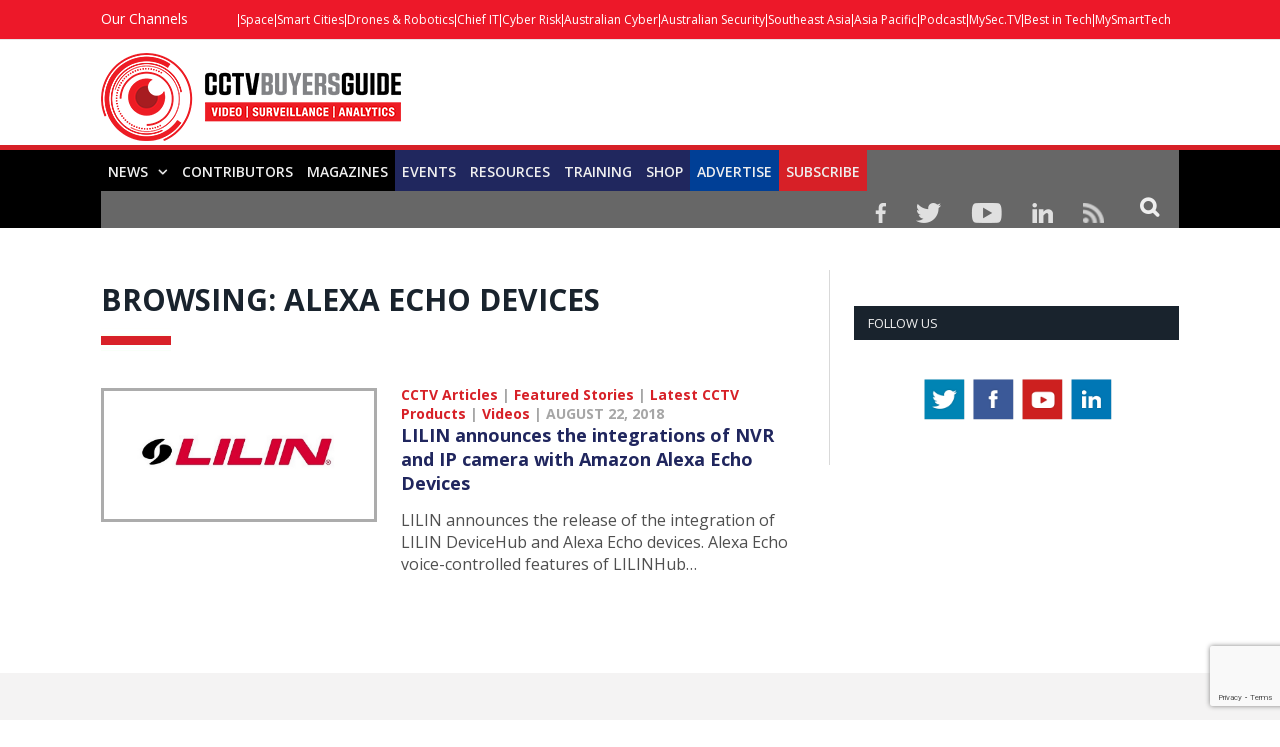

--- FILE ---
content_type: text/html; charset=UTF-8
request_url: https://cctvbuyersguide.com/tag/alexa-echo-devices/
body_size: 23467
content:
<!DOCTYPE html>

<!--[if IE 8]> <html class="ie ie8" lang="en-US"> <![endif]-->
<!--[if IE 9]> <html class="ie ie9" lang="en-US"> <![endif]-->
<!--[if gt IE 9]><!--> <html lang="en-US"> <!--<![endif]-->

<head>


<meta charset="UTF-8" />
<title>Alexa Echo devices Archives - CCTV Buyers Guide and News</title>

 
<meta name="viewport" content="width=device-width, initial-scale=1" />
<meta http-equiv="X-UA-Compatible" content="IE=edge" />
<link rel="pingback" href="https://cctvbuyersguide.com/xmlrpc.php" />
	

	
<meta name='robots' content='index, follow, max-image-preview:large, max-snippet:-1, max-video-preview:-1' />

	<!-- This site is optimized with the Yoast SEO plugin v26.5 - https://yoast.com/wordpress/plugins/seo/ -->
	<link rel="canonical" href="https://cctvbuyersguide.com/tag/alexa-echo-devices/" />
	<meta property="og:locale" content="en_US" />
	<meta property="og:type" content="article" />
	<meta property="og:title" content="Alexa Echo devices Archives - CCTV Buyers Guide and News" />
	<meta property="og:url" content="https://cctvbuyersguide.com/tag/alexa-echo-devices/" />
	<meta property="og:site_name" content="CCTV Buyers Guide and News" />
	<meta name="twitter:card" content="summary_large_image" />
	<script type="application/ld+json" class="yoast-schema-graph">{"@context":"https://schema.org","@graph":[{"@type":"CollectionPage","@id":"https://cctvbuyersguide.com/tag/alexa-echo-devices/","url":"https://cctvbuyersguide.com/tag/alexa-echo-devices/","name":"Alexa Echo devices Archives - CCTV Buyers Guide and News","isPartOf":{"@id":"https://cctvbuyersguide.com/#website"},"primaryImageOfPage":{"@id":"https://cctvbuyersguide.com/tag/alexa-echo-devices/#primaryimage"},"image":{"@id":"https://cctvbuyersguide.com/tag/alexa-echo-devices/#primaryimage"},"thumbnailUrl":"https://cctvbuyersguide.com/wp-content/uploads/2018/08/Lilin_logo835x396.jpg","breadcrumb":{"@id":"https://cctvbuyersguide.com/tag/alexa-echo-devices/#breadcrumb"},"inLanguage":"en-US"},{"@type":"ImageObject","inLanguage":"en-US","@id":"https://cctvbuyersguide.com/tag/alexa-echo-devices/#primaryimage","url":"https://cctvbuyersguide.com/wp-content/uploads/2018/08/Lilin_logo835x396.jpg","contentUrl":"https://cctvbuyersguide.com/wp-content/uploads/2018/08/Lilin_logo835x396.jpg","width":835,"height":396},{"@type":"BreadcrumbList","@id":"https://cctvbuyersguide.com/tag/alexa-echo-devices/#breadcrumb","itemListElement":[{"@type":"ListItem","position":1,"name":"Home","item":"https://cctvbuyersguide.com/"},{"@type":"ListItem","position":2,"name":"Alexa Echo devices"}]},{"@type":"WebSite","@id":"https://cctvbuyersguide.com/#website","url":"https://cctvbuyersguide.com/","name":"CCTV Buyers Guide and News","description":"Powered by Australian &amp; Asia Pacific Security Magazine","potentialAction":[{"@type":"SearchAction","target":{"@type":"EntryPoint","urlTemplate":"https://cctvbuyersguide.com/?s={search_term_string}"},"query-input":{"@type":"PropertyValueSpecification","valueRequired":true,"valueName":"search_term_string"}}],"inLanguage":"en-US"}]}</script>
	<!-- / Yoast SEO plugin. -->


<link rel='dns-prefetch' href='//cdn.broadstreetads.com' />
<link rel='dns-prefetch' href='//maxcdn.bootstrapcdn.com' />
<link rel='dns-prefetch' href='//fonts.googleapis.com' />
<link rel="alternate" type="application/rss+xml" title="CCTV Buyers Guide and News &raquo; Feed" href="https://cctvbuyersguide.com/feed/" />
<link rel="alternate" type="application/rss+xml" title="CCTV Buyers Guide and News &raquo; Comments Feed" href="https://cctvbuyersguide.com/comments/feed/" />
<link rel="alternate" type="application/rss+xml" title="CCTV Buyers Guide and News &raquo; Alexa Echo devices Tag Feed" href="https://cctvbuyersguide.com/tag/alexa-echo-devices/feed/" />
		<style>
			.lazyload,
			.lazyloading {
				max-width: 100%;
			}
		</style>
				<!-- This site uses the Google Analytics by ExactMetrics plugin v8.10.1 - Using Analytics tracking - https://www.exactmetrics.com/ -->
		<!-- Note: ExactMetrics is not currently configured on this site. The site owner needs to authenticate with Google Analytics in the ExactMetrics settings panel. -->
					<!-- No tracking code set -->
				<!-- / Google Analytics by ExactMetrics -->
		<style id='wp-img-auto-sizes-contain-inline-css' type='text/css'>
img:is([sizes=auto i],[sizes^="auto," i]){contain-intrinsic-size:3000px 1500px}
/*# sourceURL=wp-img-auto-sizes-contain-inline-css */
</style>

<style id='wp-emoji-styles-inline-css' type='text/css'>

	img.wp-smiley, img.emoji {
		display: inline !important;
		border: none !important;
		box-shadow: none !important;
		height: 1em !important;
		width: 1em !important;
		margin: 0 0.07em !important;
		vertical-align: -0.1em !important;
		background: none !important;
		padding: 0 !important;
	}
/*# sourceURL=wp-emoji-styles-inline-css */
</style>
<link rel='stylesheet' id='wp-components-css' href='https://cctvbuyersguide.com/wp-includes/css/dist/components/style.min.css?ver=6.9' type='text/css' media='all' />
<link rel='stylesheet' id='wp-preferences-css' href='https://cctvbuyersguide.com/wp-includes/css/dist/preferences/style.min.css?ver=6.9' type='text/css' media='all' />
<link rel='stylesheet' id='wp-block-editor-css' href='https://cctvbuyersguide.com/wp-includes/css/dist/block-editor/style.min.css?ver=6.9' type='text/css' media='all' />
<link rel='stylesheet' id='popup-maker-block-library-style-css' href='https://cctvbuyersguide.com/wp-content/plugins/popup-maker/dist/packages/block-library-style.css?ver=dbea705cfafe089d65f1' type='text/css' media='all' />
<link rel='stylesheet' id='wpgsi-css' href='https://cctvbuyersguide.com/wp-content/plugins/wpgsi/public/css/wpgsi-public.css?ver=3.8.3' type='text/css' media='all' />
<link rel='stylesheet' id='acx_smw_widget_style-css' href='https://cctvbuyersguide.com/wp-content/plugins/acurax-social-media-widget/css/style.css?v=3.2.10&#038;ver=6.9' type='text/css' media='all' />
<link rel='stylesheet' id='dashicons-css' href='https://cctvbuyersguide.com/wp-includes/css/dashicons.min.css?ver=6.9' type='text/css' media='all' />
<link rel='stylesheet' id='admin-bar-css' href='https://cctvbuyersguide.com/wp-includes/css/admin-bar.min.css?ver=6.9' type='text/css' media='all' />
<style id='admin-bar-inline-css' type='text/css'>

    /* Hide CanvasJS credits for P404 charts specifically */
    #p404RedirectChart .canvasjs-chart-credit {
        display: none !important;
    }
    
    #p404RedirectChart canvas {
        border-radius: 6px;
    }

    .p404-redirect-adminbar-weekly-title {
        font-weight: bold;
        font-size: 14px;
        color: #fff;
        margin-bottom: 6px;
    }

    #wpadminbar #wp-admin-bar-p404_free_top_button .ab-icon:before {
        content: "\f103";
        color: #dc3545;
        top: 3px;
    }
    
    #wp-admin-bar-p404_free_top_button .ab-item {
        min-width: 80px !important;
        padding: 0px !important;
    }
    
    /* Ensure proper positioning and z-index for P404 dropdown */
    .p404-redirect-adminbar-dropdown-wrap { 
        min-width: 0; 
        padding: 0;
        position: static !important;
    }
    
    #wpadminbar #wp-admin-bar-p404_free_top_button_dropdown {
        position: static !important;
    }
    
    #wpadminbar #wp-admin-bar-p404_free_top_button_dropdown .ab-item {
        padding: 0 !important;
        margin: 0 !important;
    }
    
    .p404-redirect-dropdown-container {
        min-width: 340px;
        padding: 18px 18px 12px 18px;
        background: #23282d !important;
        color: #fff;
        border-radius: 12px;
        box-shadow: 0 8px 32px rgba(0,0,0,0.25);
        margin-top: 10px;
        position: relative !important;
        z-index: 999999 !important;
        display: block !important;
        border: 1px solid #444;
    }
    
    /* Ensure P404 dropdown appears on hover */
    #wpadminbar #wp-admin-bar-p404_free_top_button .p404-redirect-dropdown-container { 
        display: none !important;
    }
    
    #wpadminbar #wp-admin-bar-p404_free_top_button:hover .p404-redirect-dropdown-container { 
        display: block !important;
    }
    
    #wpadminbar #wp-admin-bar-p404_free_top_button:hover #wp-admin-bar-p404_free_top_button_dropdown .p404-redirect-dropdown-container {
        display: block !important;
    }
    
    .p404-redirect-card {
        background: #2c3338;
        border-radius: 8px;
        padding: 18px 18px 12px 18px;
        box-shadow: 0 2px 8px rgba(0,0,0,0.07);
        display: flex;
        flex-direction: column;
        align-items: flex-start;
        border: 1px solid #444;
    }
    
    .p404-redirect-btn {
        display: inline-block;
        background: #dc3545;
        color: #fff !important;
        font-weight: bold;
        padding: 5px 22px;
        border-radius: 8px;
        text-decoration: none;
        font-size: 17px;
        transition: background 0.2s, box-shadow 0.2s;
        margin-top: 8px;
        box-shadow: 0 2px 8px rgba(220,53,69,0.15);
        text-align: center;
        line-height: 1.6;
    }
    
    .p404-redirect-btn:hover {
        background: #c82333;
        color: #fff !important;
        box-shadow: 0 4px 16px rgba(220,53,69,0.25);
    }
    
    /* Prevent conflicts with other admin bar dropdowns */
    #wpadminbar .ab-top-menu > li:hover > .ab-item,
    #wpadminbar .ab-top-menu > li.hover > .ab-item {
        z-index: auto;
    }
    
    #wpadminbar #wp-admin-bar-p404_free_top_button:hover > .ab-item {
        z-index: 999998 !important;
    }
    
/*# sourceURL=admin-bar-inline-css */
</style>
<link rel='stylesheet' id='bbp-default-css' href='https://cctvbuyersguide.com/wp-content/plugins/bbpress/templates/default/css/bbpress.min.css?ver=2.6.14' type='text/css' media='all' />
<link rel='stylesheet' id='contact-form-7-css' href='https://cctvbuyersguide.com/wp-content/plugins/contact-form-7/includes/css/styles.css?ver=6.1.4' type='text/css' media='all' />
<link rel='stylesheet' id='wp-postratings-css' href='https://cctvbuyersguide.com/wp-content/plugins/wp-postratings/css/postratings-css.css?ver=1.91.2' type='text/css' media='all' />
<link rel='stylesheet' id='cff-css' href='https://cctvbuyersguide.com/wp-content/plugins/custom-facebook-feed/assets/css/cff-style.min.css?ver=4.3.4' type='text/css' media='all' />
<link rel='stylesheet' id='sb-font-awesome-css' href='https://maxcdn.bootstrapcdn.com/font-awesome/4.7.0/css/font-awesome.min.css?ver=6.9' type='text/css' media='all' />
<link rel='stylesheet' id='smartmag-fonts-css' href='https://fonts.googleapis.com/css?family=Open+Sans%3A400%2C400Italic%2C600%2C700%7CRoboto+Slab&#038;subset' type='text/css' media='all' />
<link rel='stylesheet' id='smartmag-core-css' href='https://cctvbuyersguide.com/wp-content/themes/smart-mag-child/style.css?ver=3.3.1' type='text/css' media='all' />
<link rel='stylesheet' id='smartmag-responsive-css' href='https://cctvbuyersguide.com/wp-content/themes/smart-mag/css/responsive.css?ver=3.3.1' type='text/css' media='all' />
<link rel='stylesheet' id='smartmag-bbpress-css' href='https://cctvbuyersguide.com/wp-content/themes/smart-mag/css/bbpress-ext.css?ver=3.3.1' type='text/css' media='all' />
<link rel='stylesheet' id='smartmag-font-awesome-css' href='https://cctvbuyersguide.com/wp-content/themes/smart-mag/css/fontawesome/css/font-awesome.min.css?ver=3.3.1' type='text/css' media='all' />
<style id='smartmag-font-awesome-inline-css' type='text/css'>
::selection { background: #ed1829; }

::-moz-selection { background: #ed1829; }

.top-bar, .post-content .modern-quote, .mobile-head { border-top-color: #ed1829; }

.main-color,
.trending-ticker .heading,
.nav-light .menu > li:hover > a,
.nav-light .menu > .current-menu-item > a,
.nav-light .menu > .current-menu-parent > a,
.nav-light .menu li li:hover,
.nav-light .menu li li.current-menu-item,
.nav-light .mega-menu .sub-nav li:hover,
.nav-light .menu .sub-nav li.current-menu-item,
.nav-light .menu li li:hover > a,
.nav-light .menu li li.current-menu-item > a,
.nav-light .mega-menu .sub-nav li:hover > a,
.nav-light .menu .sub-nav li.current-menu-item > a,
.nav-light-search .active .search-icon,
.nav-light-search .search-icon:hover,
.breadcrumbs .location,
.gallery-title,
.section-head.prominent,
.recentcomments .url,
.block.posts .fa-angle-right,
.news-focus .section-head,
.focus-grid .section-head,
.post-meta-b .posted-by a,
.post-content a,
.main-stars,
.main-stars span:before,
.related-posts .section-head,
.comments-list .bypostauthor .comment-author a,
.error-page .text-404,
a.bbp-author-name { color: #ed1829; }

.navigation .menu > li:hover > a,
.navigation .menu > .current-menu-item > a,
.navigation .menu > .current-menu-parent > a,
.navigation .menu > .current-menu-ancestor > a,
.block-head,
.tabbed .tabs-list .active a,
.comment-content .reply,
.sc-tabs .active a,
.nav-dark-b { border-bottom-color: #ed1829; }

.main-featured .cat,
.main-featured .pages .flex-active,
.main-pagination .current,
.main-pagination a:hover,
.block-head .heading,
.cat-title,
.post .read-more a,
.rate-number .progress,
.listing-meta .rate-number .progress,
.review-box .overall,
.review-box .bar,
.post-pagination > span,
.button,
.sc-button-default:hover,
.drop-caps { background: #ed1829; }

.nav-search .search-icon:hover,
.nav-search .active .search-icon { border-color: #ed1829; }

.modal-header .modal-title,
.highlights h2:before,
.post-header .post-title:before,
.review-box .heading,
.main-heading,
.page-title,
.entry-title,
div.bbp-template-notice,
div.indicator-hint,
div.bbp-template-notice.info,
.post-content .wpcf7-not-valid-tip { border-left-color: #ed1829; }

@media only screen and (max-width: 799px) { .navigation .mobile .fa { background: #ed1829; } }

.mobile-head { border-top-color: #ed1829; }

.post-content a { color: #ed1829; }

.top-bar, .top-bar.dark { background-color: #ed1829;; }



/*# sourceURL=smartmag-font-awesome-inline-css */
</style>
<link rel='stylesheet' id='__EPYT__style-css' href='https://cctvbuyersguide.com/wp-content/plugins/youtube-embed-plus/styles/ytprefs.min.css?ver=14.2.3.2' type='text/css' media='all' />
<style id='__EPYT__style-inline-css' type='text/css'>

                .epyt-gallery-thumb {
                        width: 33.333%;
                }
                
/*# sourceURL=__EPYT__style-inline-css */
</style>
<script type="text/javascript" src="https://cctvbuyersguide.com/wp-includes/js/jquery/jquery.min.js?ver=3.7.1" id="jquery-core-js"></script>
<script type="text/javascript" src="https://cctvbuyersguide.com/wp-includes/js/jquery/jquery-migrate.min.js?ver=3.4.1" id="jquery-migrate-js"></script>
<script type="text/javascript" src="https://cctvbuyersguide.com/wp-content/plugins/wpgsi/public/js/wpgsi-public.js?ver=3.8.3" id="wpgsi-js"></script>
<script async data-cfasync='false' type="text/javascript" src="//cdn.broadstreetads.com/init-2.min.js?v=1.52.1&amp;ver=6.9" id="broadstreet-init-js"></script>
<script type="text/javascript" id="__ytprefs__-js-extra">
/* <![CDATA[ */
var _EPYT_ = {"ajaxurl":"https://cctvbuyersguide.com/wp-admin/admin-ajax.php","security":"c7a3abe7c0","gallery_scrolloffset":"20","eppathtoscripts":"https://cctvbuyersguide.com/wp-content/plugins/youtube-embed-plus/scripts/","eppath":"https://cctvbuyersguide.com/wp-content/plugins/youtube-embed-plus/","epresponsiveselector":"[\"iframe.__youtube_prefs_widget__\"]","epdovol":"1","version":"14.2.3.2","evselector":"iframe.__youtube_prefs__[src], iframe[src*=\"youtube.com/embed/\"], iframe[src*=\"youtube-nocookie.com/embed/\"]","ajax_compat":"","maxres_facade":"eager","ytapi_load":"light","pause_others":"","stopMobileBuffer":"1","facade_mode":"","not_live_on_channel":""};
//# sourceURL=__ytprefs__-js-extra
/* ]]> */
</script>
<script type="text/javascript" src="https://cctvbuyersguide.com/wp-content/plugins/youtube-embed-plus/scripts/ytprefs.min.js?ver=14.2.3.2" id="__ytprefs__-js"></script>
<link rel="https://api.w.org/" href="https://cctvbuyersguide.com/wp-json/" /><link rel="alternate" title="JSON" type="application/json" href="https://cctvbuyersguide.com/wp-json/wp/v2/tags/378" /><link rel="EditURI" type="application/rsd+xml" title="RSD" href="https://cctvbuyersguide.com/xmlrpc.php?rsd" />
<meta name="generator" content="WordPress 6.9" />



<!-- Starting Styles For Social Media Icon From Acurax International www.acurax.com -->
<style type='text/css'>
#acx_social_widget img 
{
width: 32px; 
}
#acx_social_widget 
{
min-width:0px; 
position: static; 
}
</style>
<!-- Ending Styles For Social Media Icon From Acurax International www.acurax.com -->



<style type="text/css">
.sfs-subscriber-count { width: 88px; overflow: hidden; height: 26px; color: #424242; font: 9px Verdana, Geneva, sans-serif; letter-spacing: 1px; }
.sfs-count { width: 86px; height: 17px; line-height: 17px; margin: 0 auto; background: #ccc; border: 1px solid #909090; border-top-color: #fff; border-left-color: #fff; }
.sfs-count span { display: inline-block; height: 11px; line-height: 12px; margin: 2px 1px 2px 2px; padding: 0 2px 0 3px; background: #e4e4e4; border: 1px solid #a2a2a2; border-bottom-color: #fff; border-right-color: #fff; }
.sfs-stats { font-size: 6px; line-height: 6px; margin: 1px 0 0 1px; word-spacing: 2px; text-align: center; text-transform: uppercase; }
</style>
	<script type="text/javascript">
		//<![CDATA[
		function olint_prepare_all_external_links() {

			if( !document.links ) {
				document.links = document.getElementsByTagName('a');
			}
			var all_links                = document.links;
			var open_in_new_tab          = false;
			var open_external_in_new_tab = 'yes';
			var open_internal_in_new_tab = '';

			// loop through all the links of current page.
			for( var current = 0; current < all_links.length; current++ ) {
				var current_link = all_links[current];
				open_in_new_tab  = false;

				//only work if current link does not have any onClick attribute.
				if( all_links[current].hasAttribute('onClick') == false ) {
					if('yes' == open_internal_in_new_tab){
						// open link in new tab if the web address starts with http or https, and refers to current domain.
						if( (current_link.href.search(/^http/) != -1) && ((current_link.href.search('cctvbuyersguide.com')) || (current_link.href.search(/^#/))) ){
							open_in_new_tab = true;
						}
					}
					if('yes' == open_external_in_new_tab){
						// open link in new tab if the web address starts with http or https, but does not refer to current domain.
						if( (current_link.href.search(/^http/) != -1) && (current_link.href.search('cctvbuyersguide.com') == -1)  && (current_link.href.search(/^#/) == -1) ){
							open_in_new_tab = true;
						}
					}

					//if open_in_new_tab is true, update onClick attribute of current link.
					if( open_in_new_tab == true ){
						all_links[current].setAttribute( 'onClick', 'javascript:window.open(\''+current_link.href+'\'); return false;' );
					}
					all_links[current].removeAttribute('target');
				}
			}
		}

		function olint_load_external_links_in_new_tab( function_name ){
			var olint_on_load = window.onload;

			if (typeof window.onload != 'function'){
				window.onload = function_name;
			} else {
				window.onload = function(){
					olint_on_load();
					function_name();
				}
			}
		}

		olint_load_external_links_in_new_tab( olint_prepare_all_external_links );

	//]]>
	</script>
			<script>
			document.documentElement.className = document.documentElement.className.replace('no-js', 'js');
		</script>
				<style>
			.no-js img.lazyload {
				display: none;
			}

			figure.wp-block-image img.lazyloading {
				min-width: 150px;
			}

			.lazyload,
			.lazyloading {
				--smush-placeholder-width: 100px;
				--smush-placeholder-aspect-ratio: 1/1;
				width: var(--smush-image-width, var(--smush-placeholder-width)) !important;
				aspect-ratio: var(--smush-image-aspect-ratio, var(--smush-placeholder-aspect-ratio)) !important;
			}

						.lazyload, .lazyloading {
				opacity: 0;
			}

			.lazyloaded {
				opacity: 1;
				transition: opacity 400ms;
				transition-delay: 0ms;
			}

					</style>
		<link rel="icon" href="https://cctvbuyersguide.com/wp-content/uploads/2021/02/CCTVBuyersGuide-Logo-fav.png" sizes="32x32" />
<link rel="icon" href="https://cctvbuyersguide.com/wp-content/uploads/2021/02/CCTVBuyersGuide-Logo-fav.png" sizes="192x192" />
<link rel="apple-touch-icon" href="https://cctvbuyersguide.com/wp-content/uploads/2021/02/CCTVBuyersGuide-Logo-fav.png" />
<meta name="msapplication-TileImage" content="https://cctvbuyersguide.com/wp-content/uploads/2021/02/CCTVBuyersGuide-Logo-fav.png" />
		<style type="text/css" id="wp-custom-css">
			
body.postid-8736 div.post-content > a {display:none !important;}

.main-head {
    margin-top: 0px !important;
}
.featured-grid .small-item .image-link {
    min-height: 193px;
}
body.postid-8102 div.post-content > a {display:none !important;}
body.postid-7797 div.post-content > a {display:none !important;}
body.postid-7591 div.post-content > a {display:none !important;}
body.postid-7556 div.post-content > a {display:none !important;}
ody.postid-7389 div.post-content > a {display:none !important;}
body.postid-7228 div.post-content > a {display:none !important;}
body.postid-7059 div.post-content > a {display:none !important;}
body.postid-6714 div.post-content > a {display:none !important;}
body.postid-6577 div.post-content > a {display:none !important;}
body.postid-6658 div.post-content > a {display:none !important;}
body.postid-6445 div.post-content > a {display:none !important;}
body.postid-6395 div.post-content > a {display:none !important;}
body.postid-6356 div.post-content > a {display:none !important;}
body.postid-5766 div.post-content > a {display:none !important;}
body.postid-6049 div.post-content > a {display:none !important;}

body.postid-6018 div.post-content > a {display:none !important;}
body.postid-5966 div.post-content > a {display:none !important;}

sup {
    vertical-align: super;
    font-size: smaller;
}
body.postid-5305 div.post-content > a {display:none !important;}

.footer_marketplace a{color:#FFF !important;}
.footer_marketplace a:hover{text-decoration:none;color:#d72027 !important;}
.lower-foot .wrap { margin:0px auto !important;}
.lower-foot .wrap a{color:#FFF !important;}

@media only screen and (min-width: 768px) {
	.footer_marketplace li.col-3{width:20%;}
	.footer_marketplace li.col-3last{width:25% !important;}
	.footer_marketplace li.col-3first{width:15% !important;}
	.footer_marketplace li.col-3second{width:19% !important;}
}
@media only screen and (max-width: 767px) {
	footer{padding-left:20px;padding-right:20px;}
	footer p{width:100%;float:left;}
	
}



@media only screen and (max-width: 767px) {
	div.post-content > a img{width:100%;}
}

.wpcf7-response-output{display:none !important;}

#otherjob{width: 96%;
    margin-bottom: 10px;}
#otherjobposition{display:none;}


body.home div.main-content article{float: left;width: 100%;padding-left: 0px !important;overflow: hidden;}
.top-bar-content a{padding: 0 1px !important;}
.class_10{margin-left:10%}

.wpcf7-response-output{float:left;}

.tooltippic::after {
    position: absolute;
    top: 0;
    left: 0;
    content: url(https://drasticnews.com/wp-content/uploads/2021/01/cont_img1.png) !important;
    margin-left: 0px;}

.contributor_form input[type=submit] {
	background: #ed1829 !important;}



.post-wrap a.post-title,.post_met a,.listing-alt .content .excerpt{text-transform: none;}
.no-display {
    will-change: opacity;
    opacity: 1 !important;
}
.main-head .right{padding: 10px 0 5px 0;}
.main-footer .wrap {
    padding: 50px 0 30px 0;
}
.lower-foot .wrap {
    margin: 0;
    padding: 10px;
    
}
.lower-foot .wrap p{
    margin: 0;
    padding: 0px;
    
}

@media only screen and (max-width: 767px) {
	div.post-content > a img{width:100%;}

	#main-head div.right img{height: auto !important;margin-bottom: -20px;}
.main-head .logo-image {
    margin-top: 30px;
}
.main-head {
    margin-top: 0px !important;
}
}
.main-head{margin-top:0px;}
.main-head .right {
    line-height: 80px !important;
    text-align: right;
}
.main-footer {
	background-color: #000 !important;}
.lower-foot {
	background-color: #d72027 !important;}

.nav-search .search-icon {
    background: #676767 !important;
}

.main-head .logo-image {
    max-width: 350px !important;
}
.main-featured .blocks h3 a {
    color: #fff;
    font-size: 13px !important;
    font-weight: normal !important;
}

.main-featured .slider .caption, .main-featured .blocks h3, .featured .caption {
    text-shadow: none !important;
    background: linear-gradient(to bottom, rgba(0,0,0,0) 0%,rgba(0,0,0,0.8) 100%) !important;
}

#slider_img_block{width:100%; height:400px;}

#slider_cap{position:absolute; left:0; right:0;}
.main-featured .slider h3 a {
  
    font-size: 16px !important;
    line-height: 20px !important;
}

@media only screen and (min-width: 768px) {
	.class_30{margin-left:30%}
.setu_1{border-right: 2px solid #FFF;
border-bottom: 2px solid #FFF;}
.setu_3{border-right: 2px solid #FFF;}
.setu_2{border-bottom: 2px solid #FFF;}
	#home_slider{padding-right: 0px;
max-height: 376px;
overflow: hidden;
border-right: 3px solid #FFF;}
	.main-featured .blocks article {
   
    margin-bottom: 0px !important;
}
  .navigation{background: #676767 !important;;}
  .navigation ul li {background: #20265e;}
.navigation ul li#menu-item-4351{background: #d72027 !important;}
.navigation ul li#menu-item-3374{background: #003f96 !important;
    overflow: hidden;
    max-height: 41px;}
	.navigation ul li#menu-item-3340,  .navigation ul li#menu-item-4222, .navigation ul li#menu-item-4223, .navigation ul li#menu-item-7746{background: #20275e !important;
    overflow: hidden;
    max-height: 41px;}
	.navigation ul li#menu-item-4350,  .navigation ul li#menu-item-4349, .navigation ul li#menu-item-4346{background: #000000 !important;
    overflow: hidden;
    max-height: 41px;}
	.nav-search .search-icon {
    padding: 0 20px 1px 20px;
    margin-top: -1px;
}
.main-featured .slider h3 a {
    color: #fff;
    font-size: 18px;
    line-height: 22px;
}	
.main-featured .blocks article {
     height: 188px;
	margin-bottom:0px;
	padding: 0px;
}


}
.main-featured .the-date {
    color: #d3dbdf;
    display: none !important;
    text-transform: uppercase;
    font-size: 11px;
}

#for_block .cat-title {
    position: absolute;
top: 10px;
left: -10px;
display: inline-block !important;
line-height: 21px;
    background: #f99d1c !important;
    z-index: 1;
	display: inline-block !important;}
.main-featured .cat-title {
    position: relative;
    background: #d72027 !important;
    z-index: 1;
	display: inline-block !important;}
.main-featured .blocks h3 a {
    color: #fff;
font-size: 14px;
font-weight: revert;
line-height: 16px;
text-decoration: none !important;
}

.nav-search .search-overlay {
    float: right;
    margin-top: -40px;
    position: relative;
    max-height: 40px;
	    
}
.navigation {
    background-color: #20265E;
    border: none;
}
.navigation .menu > li > ul {
    top: 40px;
    border-radius: 0;
    border: 0;
}



.navigation .menu > li:hover > a, .navigation .menu > .current-menu-item > a, .navigation .menu > .current-menu-parent > a, .navigation .menu > .current-menu-ancestor > a {
    border: none;
}

.navigation .menu li > a {
    border: none;padding: 0px 7px !important;
}

.navigation .menu li > a:hover{
    background:none !important;
}



.main-footer {
	background-color: #000 !important;}
.lower-foot {
	background-color: #d72027 !important;}

.nav-search .search-icon {
    background: #676767 !important;
}

.main-head .logo-image {
    max-width: 350px !important;
}
.main-featured .blocks h3 a {
    color: #fff;
    font-size: 13px !important;
    font-weight: normal !important;
}

.main-featured .slider .caption, .main-featured .blocks h3, .featured .caption {
    text-shadow: none !important;
    background: linear-gradient(to bottom, rgba(0,0,0,0) 0%,rgba(0,0,0,0.8) 100%) !important;
}

#slider_img_block{width:100%; height:400px;}

#slider_cap{position:absolute; left:0; right:0;}
.main-featured .slider h3 a {
  
    font-size: 16px !important;
    line-height: 20px !important;
}

@media only screen and (min-width: 768px) {
.setu_1{border-right: 2px solid #FFF;
border-bottom: 2px solid #FFF;}
.setu_3{border-right: 2px solid #FFF;}
.setu_2{border-bottom: 2px solid #FFF;}
	#home_slider{padding-right: 0px;
max-height: 376px;
overflow: hidden;
border-right: 3px solid #FFF;}
	.main-featured .blocks article {
   
    margin-bottom: 0px !important;
}
  .navigation{background: #676767 !important;;}
  .navigation ul li {background: #20265e;}
.navigation ul li#menu-item-14381 {background: #d72027 !important;
    overflow: hidden;
    max-height: 41px;}
.navigation ul li#menu-item-14380 {background: #003f96 !important;
    overflow: hidden;
    max-height: 41px;}
	.navigation ul li#menu-item-14366,  .navigation ul li#menu-item-14375, .navigation ul li#menu-item-14376{background: #000  !important;
    overflow: hidden;
    max-height: 41px;}
	.navigation ul li#menu-item-14377,  .navigation ul li#menu-item-14378, .navigation ul li#menu-item-14379{background: #20275e !important;
    overflow: hidden;
    max-height: 41px;}
	.nav-search .search-icon {
    padding: 0 20px 1px 20px;
    margin-top: -1px;
}
.main-featured .slider h3 a {
    color: #fff;
    font-size: 18px;
    line-height: 22px;
}	
.main-featured .blocks article {
     height: 188px;
	margin-bottom:0px;
	padding: 0px;
}


}
.main-featured .the-date {
    color: #d3dbdf;
    display: none !important;
    text-transform: uppercase;
    font-size: 11px;
}

#for_block .cat-title {
    position: absolute;
top: 10px;
left: -10px;
display: inline-block !important;
line-height: 21px;
    background: #f99d1c !important;
    z-index: 1;
	display: inline-block !important;}
.main-featured .cat-title {
    position: relative;
    background: #d72027 !important;
    z-index: 1;
	display: inline-block !important;}
.main-featured .blocks h3 a {
    color: #fff;
font-size: 14px;
font-weight: revert;
line-height: 16px;
text-decoration: none !important;
}

.nav-search .search-overlay {
    float: right;
    margin-top: -40px;
    position: relative;
    max-height: 40px;
	     
}

.lower-foot .textwidget {
	color: #fff;}

.nav-search .search-overlay a{    height: 38px;
    border: none;}
.navigation {
    background-color: #20265E;
    border: none;
}
.navigation .menu > li > ul {
    top: 40px;
    border-radius: 0;
    border: 0;
}



.navigation .menu > li:hover > a, .navigation .menu > .current-menu-item > a, .navigation .menu > .current-menu-parent > a, .navigation .menu > .current-menu-ancestor > a {
    border: none;
}

.navigation .menu li > a {
    border: none;
}

.navigation .menu li > a:hover{
    background:none !important;
}






















.sticky-nav .nav-search{display: none !important;}


.wpcf7-response-output{float:left;}

.sticky-logo {display: none !important;}
.sticky-nav {
    width: 100% !important;
    margin: 0 auto!important;
    padding: 0!important;
	background: #000;
    border-top: 5px solid #d72027;
}



.sticky-nav > nav{
    float: none!important;
    width: 1080px!important;
    margin: 0px auto!important;
}


audio{width: 100%;}
.top-bar span.heading {
    margin-top: -6px;
}

.msmbtn{display: block;
background: #d72027;
border: none;
color: #FFF !important;
text-align: center;
padding: 2px 0;
text-transform: uppercase;
font-size: 20px;
font-weight: bold;
width: 100%;}
.chkbox{max-width:20px!important;}

.msmbtn:hover{text-decoration: none;}

@media (min-width: 768px){
.listing-alt img {
    max-width: 270px;
}
}
audio::-webkit-media-controls-play-button,
     audio::-webkit-media-controls-panel {
     background-color: #18b1e7;
     }

@media only screen and (min-width: 1129px){
.main-featured .flexslider .slides > li {
    min-height: 377px !important;
}}

.main-head {
    margin-top: 30px;
}

.main-featured .blocks h3 a {
    color: #fff;
    font-size: 15px;
    font-weight: bold;
}

@media screen and (min-width: 768px) {
.main-head .logo-image{
    margin-top: -30px;
}

#main-head .main-nav{
   
    margin-top: -30px  !important;
}
}
@media screen and (max-width: 767px) {
.main-head .logo-mobile {
 display: none;
}


.top-bar-content a {
    color: #fff !important;
    font-size: 14px;
    border-left: 1px solid #FFF;
    padding: 0px 8px;
    line-height: 14px;
    display: inline-block;
    margin-bottom: 8px;
}
.main-head .title {
    float: none;
    margin: -15px 10px 10px 10px !important;
}

.main-head .logo-mobile {
     width: 320px;
}
.navigation .mobile span {
    float: left;
    display: none;
}
.navigation .mobile .text {
    float: left;
    display: none;
}

.navigation {
    background-color: #20265E;
    margin-top: -40px;
    border-top: 5px solid #ff8400;
}
.menu_icon {
    float: left !important;
    margin-top: -43px;
}
.listing-alt img {
    margin: 0 0 0 -4px;
    width: 99%;
}

.listing-alt article .content {
    margin-top: 20px !important;
}

.main .sidebar {
    text-align: center;
}

.footer-top .post-content{
    text-align: center;
}
.footer-top .post-content img{
    margin:-15px 0;
}
  
}


@media screen and (min-width: 1050px) {
#main-head .wrap{width: 100%;
    padding: 0px;;}

#main-head .wrap > header {
    width: 1078px;
    margin: 0 auto;
    padding: 0 25px;
    
}

#main-head  .main-nav > .navigation-wrap{
    width: 1078px;
    margin: 0 auto;
    padding: 0 25px;
}
}

@media screen and (min-width: 768px) {
  .post-wrap img.wp-post-image{max-width: 280px;}
  .post-wrap .content{margin-left: 300px !important;}
.btn_all_sidebar a{display: block;
    }
}



#main-head  .main-nav{    background: #000000;
    border-top: 5px solid #d72027;
    margin-top: 15px;}
.main-nav .menu-item-15538{
    background-color: #d72027;
}
.navigation .menu > li:hover, .navigation .menu li li:hover, .navigation .menu li li.current-menu-item, .navigation .mega-menu .sub-nav li:hover, .navigation .menu .sub-nav li.current-menu-item {
    background-color: #d72027;
}
.navigation .menu > li:hover > a, .navigation .menu > .current-menu-item > a, .navigation .menu > .current-menu-parent > a, .navigation .menu > .current-menu-ancestor > a{border-bottom: 3px solid #18b1e7;border-bottom-color: #18b1e7;}
.main-featured{    margin-top: 0px;}



.nav-search .search-icon {
    padding: 0 20px 1px 20px;
    margin-top: -1px;
    background: #676767;
}

.nav-search .fa-search{
    font-weight: bold;
    font-size: 20px;
}
.search-overlay .search {
    background: #15193a;
}
.navigation .menu li > a {
    float: left;
    padding: 0px 12px;
    font-weight: 600;
}













.top-bar.dark {
    background-color: #d72027 !important;
}
.top-bar .menu {
    font-size: 9px;
}

.top-bar .menu li {
    padding-left: 0px !important;
}
.top-bar-content a {
    color: #fff !important;
    font-size: 12px;
border-left: 1px solid #FFF;
    padding: 0 4px;
    line-height: 12px
}
.top-bar.dark {
    background-color: #d72027 !important;
}
.top-bar .menu {
    font-size: 9px;
}
.menu-item-6869{font-weight: bold;}
.menu-item-6869 a{border: 0px !important;}



.picdline{margin-bottom: -3px !important;}

.grid-overlay .post-title{font-size:16px;}
.main-featured .blocks .listing-meta{display:none;}
.main-featured .blocks article{max-height: 205px;margin-bottom: 25px;}
.main-featured .blocks article img{max-height: 205px;}
.menu_icon{float:right;}
.menu_icon img{margin: 12px 15px 0  15px!important;}
img{    max-width: 100%;}
.top-bar.dark {
    background-color: #d72027;
}
.main-footer .widgettitle{border: none;
    color: #d72027;
    font-size: 20px;}

.main-footer .widget li{    border: none;
    padding: 0px;
    font-size: 16px;
}

.main-footer input[type=submit] {
    text-transform: uppercase;
    background: #f99d3e;
    border: 0;
    color: #fff;
    font-size: 15px;
    font-weight: bold;
    padding: 8px 35px;
}
.footer-top{background: #f4f3f3;
    padding-top: 50px;}
.top-bar span.heading{text-transform: capitalize !important;
    color: #FFF;}
.top-bar div.search{display: none;}
.trending-ticker ul{display: none !important;}
.top-bar-content p{    margin: 0px;}
.top-bar-content a img.alignnone {
    margin: 0 15px 0px 0;
}
.top-bar-content .textwidget{text-align: right;}
.news-focus .heading li { margin-left: 12px; }
.js-cm-form .js-cm-submit-button {
    background: url(https://perthlogos.com/smartmag/wp-content/uploads/2015/09/subscribe-btn.png) no-repeat;
    width: 109px;
    height: 25px;
    display: block;
    font-size: 0 !important;
    padding: 0;
    border: 0;
}

.tooltippic {
  position: relative;
  display: inline-block;
cursor: pointer;
}


.tooltippic .tooltiptext {
  visibility: hidden;
  width: 320px;
  background-color: #fff;
  color: ##606569;
  text-align: left;
 border:1px solid #606569;
  padding: 15px;
  font-size:12px;
  /* Position the tooltip */
  position: absolute;
  z-index: 9999 !important;
  top: 100%;
  left: 50%;
  margin-left: -55px;
margin-top:15px;
}

.tooltippic:hover .tooltiptext {
  visibility: visible;
}

.tooltippic .tooltiptext::after {
  content: "";
  position: absolute;
  bottom: 100%;
  left: 25px;
  margin-left: -5px;
  border-width: 15px;
  border-style: solid;
  border-color: transparent transparent #606569 transparent;
}

body.page-id-6761 h1.main-heading{display:none;}
.tooltippic br{display:none;}
.tooltippic img{margin-bottom:12px;max-width: 88px;}

.podiframe{margin-top: 20px;
    display: block;}
.poddownload{margin-top: 20px;
    display: block;}
.poddownload a{background: #d72027;
    text-decoration: none;
    color: #fff;
    padding: 8px 15px;
    display: inline-block;
    font-weight: bold;}
.poddownloadlink{background: #d72027;
    text-decoration: none;
    color: #fff !important;
    padding: 8px 15px;
    display: inline-block;
    font-weight: bold;
    font-size: 15px;}
.wid96{width:96%;}

.lower-foot .textwidget{
    float: none ;
    text-align: center;
}

.lower-foot {
    background-color: #000000;
    text-align: center;
}


.lower-foot { color: #aca7a7;
}

.main-heading{border: none;
    font-size: 30px;
    font-weight: 900 !important;
    padding-left: 0px;
    background: url(https://drasticnews.com/wp-content/uploads/2021/01/cat-bg-red.jpg) no-repeat left bottom;
    background-color: #fff;
    padding-bottom: 30px;}
.post_met{font-size: 14px;
    font-weight: bold;}
.post_met a{color: #d72027;}
.post_met a:hover{color:#d72027;text-decoration: none;}


.comments{display:none;}
.post-wrap a.post-title {color: #20265e;
    font-size: 18px !important;
    font-weight: bold; line-height: 24px;}

.post-wrap  a.post-title:hover{color:#515153;text-decoration: none;}
.post-wrap a.image-link{}
.post-wrap a.image-link img {border: 3px solid #acacac;margin:0px;}
.post-wrap p{font-size: 16px;
    color: #4f4f4f;
    line-height: 22px;}
.post-wrap .cat-title{display: none;}
.post-wrap .read-more{display: none;}
.view_all{text-align: center;}
.view_all a{background: #d72027;
    font-size: 22px;
    padding: 8px 40px;
    text-transform: uppercase;
    font-weight: bold;
    color: #fff;}
.view_all a:hover{background:#d72027;text-decoration: none;color: #fff;}

.btn_all_sidebar{text-align: center;}
.btn_all_sidebar a{background: #d72027;
    font-size: 20px;
    padding: 7px;
    text-transform: uppercase;
    font-weight: bold;
    color: #fff;margin-top: -35px;}
.btn_all_sidebar a:hover{background:#d72027;text-decoration: none;}

.video_title{text-align: center;}
.main-footer .widget li {
    font-size: 15px !important;
    line-height: 25px;
}
.main-footer .widget li a:hover{color:#b9babc !important;text-decoration: none !important;}
.main-footer .widget li a{color:#fff !important;text-decoration: none !important;}
.main-footer .widget a {
    color: #d72027;
}
.main-heading strong {
    font-weight: 900;
    margin-left: 0;
}
.breadcrumbs {display: none;}
body.category div.cat-description {display: none;}
body.single-post div.featured{display:none;}

body.single-post h1.post-title{border: none !important;
    font-size: 25px;
    line-height: 30px;
    font-weight: 900 !important;
    padding-left: 0px;
    background: url(https://drasticnews.com/wp-content/uploads/2021/01/cat-bg-red.jpg) no-repeat left bottom;
    background-color: #fff;
    padding-bottom: 50px;
    margin-bottom: 20px;}
.post-header .post-title:before{display: none;}

.post-content input[type=submit]{background: #ed9d2d;
    border: none;
    color: #fff;
    font-size: 20px;
    font-weight: bold;
    width: 100%;}

body.page-id-15650 h1.main-heading{display:none;}

.contributor_form input{width:98%;padding: 7px 1%;}
.contributor_form select, .contributor_form textarea{width:100%;padding: 7px 1%;}
 .contributor_form select{min-height:120px;}
.midtxth{max-height: 75px;}

.contributor_form input[type=submit]{background: #ed9d2d;
    border: none;
    color: #fff;
    font-size: 20px;
    font-weight: bold;
    max-width: 290px;margin-top:25px;}


.js-cm-form .js-cm-submit-button{
    background: url(https://perthlogos.com/smartmag/wp-content/uploads/2015/09/subscribe-btn.png) no-repeat;
    width: 109px;
    height: 25px;
    display: block;
    font-size: 0 !important;
    padding: 0;
    border: 0;
}


.js-cm-form .js-cm-submit-button {
    background: url(https://perthlogos.com/smartmag/wp-content/uploads/2015/09/subscribe-btn.png) no-repeat;
    width: 109px;
    height: 25px;
    display: block;
    font-size: 0 !important;
    padding: 0;
    border: 0;
}		</style>
			
<!--[if lt IE 9]>
<script src="https://cctvbuyersguide.com/wp-content/themes/smart-mag/js/html5.js" type="text/javascript"></script>
<![endif]-->


<script>
document.querySelector('head').innerHTML += '<style class="bunyad-img-effects-css">.main img, .main-footer img { opacity: 0; }</style>';
</script>
	

<!-- Hotjar Tracking Code for http://australiansecuritymagazine.com.au/ -->
<script>
    (function(h,o,t,j,a,r){
        h.hj=h.hj||function(){(h.hj.q=h.hj.q||[]).push(arguments)};
        h._hjSettings={hjid:600233,hjsv:5};
        a=o.getElementsByTagName('head')[0];
        r=o.createElement('script');r.async=1;
        r.src=t+h._hjSettings.hjid+j+h._hjSettings.hjsv;
        a.appendChild(r);
    })(window,document,'//web.archive.org/web/20201214203642/https://static.hotjar.com/c/hotjar-','.js?sv=');
</script>

<!-- Global site tag (gtag.js) - Google Analytics -->
<script async src="https://www.googletagmanager.com/gtag/js?id=UA-105343994-4"></script>
<script>
 window.dataLayer = window.dataLayer || [];
 function gtag(){dataLayer.push(arguments);}
 gtag('js', new Date());
 gtag('config', 'UA-105343994-4');
</script>

<!-- Facebook Pixel Code -->
<script>
!function(f,b,e,v,n,t,s)
{if(f.fbq)return;n=f.fbq=function(){n.callMethod?
n.callMethod.apply(n,arguments):n.queue.push(arguments)};
if(!f._fbq)f._fbq=n;n.push=n;n.loaded=!0;n.version='2.0';
n.queue=[];t=b.createElement(e);t.async=!0;
t.src=v;s=b.getElementsByTagName(e)[0];
s.parentNode.insertBefore(t,s)}(window,document,'script',
'https://connect.facebook.net/en_US/fbevents.js');
 fbq('init', '867017513812619'); 
fbq('track', 'PageView');
</script>
<noscript>
 <img height="1" width="1" 
src="https://www.facebook.com/tr?id=867017513812619&ev=PageView
&noscript=1"/>
</noscript>
<!-- End Facebook Pixel Code -->

</head>


<body data-rsssl=1 class="archive tag tag-alexa-echo-devices tag-378 wp-theme-smart-mag wp-child-theme-smart-mag-child page-builder right-sidebar full img-effects has-nav-dark has-head-default">

<div class="main-wrap">

	
	
	<div class="top-bar">

		<div class="wrap">
			<section class="top-bar-content cf">
			
							
								<div class="trending-ticker">
					<span class="heading">Our Channels</span>

					<ul>
												
												
							<li><a href="https://cctvbuyersguide.com/2026/01/duoscan-security-systems-deployed-at-major-international-airports-in-india/" title="DUOSCAN security systems deployed at major international airports in India">DUOSCAN security systems deployed at major international airports in India</a></li>
						
												
							<li><a href="https://cctvbuyersguide.com/2026/01/fujifilm-releases-latest-long-range-cctv-camera/" title="FUJIFILM releases latest long range CCTV camera">FUJIFILM releases latest long range CCTV camera</a></li>
						
												
							<li><a href="https://cctvbuyersguide.com/2026/01/ai-cameras-unveil-night-in-true-colour/" title="AI Cameras Unveil Night in True Colour">AI Cameras Unveil Night in True Colour</a></li>
						
												
							<li><a href="https://cctvbuyersguide.com/2026/01/motorola-launches-site-specific-ai-detection-capabilities/" title="Motorola launches site-specific AI detection capabilities">Motorola launches site-specific AI detection capabilities</a></li>
						
												
							<li><a href="https://cctvbuyersguide.com/2026/01/milestone-systems-releases-vlm/" title="Milestone Systems releases VLM">Milestone Systems releases VLM</a></li>
						
												
							<li><a href="https://cctvbuyersguide.com/2026/01/ict-announces-leadership-promotions/" title="ICT Announces Leadership Promotions">ICT Announces Leadership Promotions</a></li>
						
												
							<li><a href="https://cctvbuyersguide.com/2025/12/secure-logiq-appoints-das-as-australian-distributor/" title="Secure Logiq appoints DAS as Australian distributor">Secure Logiq appoints DAS as Australian distributor</a></li>
						
												
							<li><a href="https://cctvbuyersguide.com/2025/12/kingston-launches-dual-portable-ssd-storage-solution/" title="Kingston Launches Dual Portable SSD Storage Solution">Kingston Launches Dual Portable SSD Storage Solution</a></li>
						
												
											</ul>
				</div>
				
									
					
		<div class="search">
			<form role="search" action="https://cctvbuyersguide.com/" method="get">
				<input type="text" name="s" class="query live-search-query" value="" placeholder="Search..."/>
				<button class="search-button" type="submit"><i class="fa fa-search"></i></button>
			</form>
		</div> <!-- .search -->					
				
				<div class="menu-top-menu-container"><ul id="menu-top-menu" class="menu"><li id="menu-item-4496" class="menu-item menu-item-type-custom menu-item-object-custom menu-item-4496"><a target="_blank" href="https://spaceanddefense.io/">Space</a></li>
<li id="menu-item-4497" class="menu-item menu-item-type-custom menu-item-object-custom menu-item-4497"><a target="_blank" href="https://smartcitiestech.io/">Smart Cities</a></li>
<li id="menu-item-2954" class="menu-item menu-item-type-custom menu-item-object-custom menu-item-2954"><a target="_blank" href="http://drasticnews.com/">Drones &#038; Robotics</a></li>
<li id="menu-item-2953" class="menu-item menu-item-type-custom menu-item-object-custom menu-item-2953"><a target="_blank" href="http://chiefit.me/">Chief IT</a></li>
<li id="menu-item-4224" class="menu-item menu-item-type-custom menu-item-object-custom menu-item-4224"><a target="_blank" href="https://cyberriskleaders.com/">Cyber Risk</a></li>
<li id="menu-item-2955" class="menu-item menu-item-type-custom menu-item-object-custom menu-item-2955"><a target="_blank" href="https://australiancybersecuritymagazine.com.au">Australian Cyber</a></li>
<li id="menu-item-2952" class="menu-item menu-item-type-custom menu-item-object-custom menu-item-2952"><a target="_blank" href="https://australiansecuritymagazine.com.au/">Australian Security</a></li>
<li id="menu-item-2956" class="menu-item menu-item-type-custom menu-item-object-custom menu-item-2956"><a target="_blank" href="http://aseantechsec.com/">Southeast Asia</a></li>
<li id="menu-item-2951" class="menu-item menu-item-type-custom menu-item-object-custom menu-item-2951"><a target="_blank" href="https://www.asiapacificsecuritymagazine.com/">Asia Pacific</a></li>
<li id="menu-item-4225" class="menu-item menu-item-type-custom menu-item-object-custom menu-item-4225"><a href="https://mysecuritymarketplace.com/av-channel/cyber-security-weekly-podcast/">Podcast</a></li>
<li id="menu-item-4226" class="menu-item menu-item-type-custom menu-item-object-custom menu-item-4226"><a href="https://mysecuritymarketplace.com/av-channel/my-security-tv/">MySec.TV</a></li>
<li id="menu-item-5013" class="menu-item menu-item-type-custom menu-item-object-custom menu-item-5013"><a target="_blank" href="https://smartcitiestech.io/">Best in Tech</a></li>
<li id="menu-item-5014" class="menu-item menu-item-type-custom menu-item-object-custom menu-item-5014"><a target="_blank" href="https://mysmarttech.tv/">MySmartTech</a></li>
</ul></div>				
			</section>
		</div>
		
	</div>
	
	<div id="main-head" class="main-head">
		
		<div class="wrap">
			
			
			<header class="default">
			
				<div class="title">
							<a href="https://cctvbuyersguide.com/" title="CCTV Buyers Guide and News" rel="home">
		
														
								
				<img data-src="https://cctvbuyersguide.com/wp-content/uploads/2021/02/CCTVBuyersGuide-Logo.png" class="logo-image lazyload" alt="CCTV Buyers Guide and News" src="[data-uri]" style="--smush-placeholder-width: 300px; --smush-placeholder-aspect-ratio: 300/88;" />
					 
						
		</a>				</div>
				
									
					<div class="right">
					<div><broadstreet-zone place="" zone-id="91877" keywords="not_home_page,not_landing_page,not_article_page" soft-keywords="true" zone-alias=""></broadstreet-zone></div>					</div>
					
								
			</header>
				
							
				
<div class="main-nav">
	<div class="navigation-wrap cf" data-sticky-nav="1" data-sticky-type="normal" data-sticky-logo="1">
	
		<nav class="navigation cf nav-dark has-search">
		
			<div class>
			
				<div class="mobile" data-type="off-canvas" data-search="1">
					<a href="#" class="selected">
						<span class="text">Navigate</span><span class="current"></span> <i class="hamburger fa fa-bars"></i>
					</a>
				</div>
				
				<div class="menu-cctv-buyers-guide-container"><ul id="menu-cctv-buyers-guide" class="menu"><li class="sticky-logo"><a href="https://cctvbuyersguide.com/">CCTV Buyers Guide and News</a></li><li id="menu-item-4346" class="menu-item menu-item-type-custom menu-item-object-custom menu-item-home menu-item-has-children menu-item-4346"><a href="https://cctvbuyersguide.com/">News</a>
<ul class="sub-menu">
	<li id="menu-item-4378" class="menu-item menu-item-type-taxonomy menu-item-object-category menu-cat-80 menu-item-4378"><a href="https://cctvbuyersguide.com/category/featured-stories/">Featured Stories</a></li>
	<li id="menu-item-4379" class="menu-item menu-item-type-taxonomy menu-item-object-category menu-cat-78 menu-item-4379"><a href="https://cctvbuyersguide.com/category/latest-cctv-products/">Latest CCTV Products</a></li>
	<li id="menu-item-4381" class="menu-item menu-item-type-taxonomy menu-item-object-category menu-cat-79 menu-item-4381"><a href="https://cctvbuyersguide.com/category/cctv-events/">CCTV Events</a></li>
	<li id="menu-item-4384" class="menu-item menu-item-type-taxonomy menu-item-object-category menu-cat-81 menu-item-4384"><a href="https://cctvbuyersguide.com/category/cctv-in-the-news/">CCTV in the News</a></li>
	<li id="menu-item-4383" class="menu-item menu-item-type-taxonomy menu-item-object-category menu-cat-88 menu-item-4383"><a href="https://cctvbuyersguide.com/category/cctv-article/">CCTV Articles</a></li>
	<li id="menu-item-4385" class="menu-item menu-item-type-taxonomy menu-item-object-category menu-cat-1027 menu-item-4385"><a href="https://cctvbuyersguide.com/category/management-system/">Management System</a></li>
	<li id="menu-item-4347" class="menu-item menu-item-type-custom menu-item-object-custom menu-item-4347"><a target="_blank" href="https://mysecuritymarketplace.com/av-channel/cyber-security-weekly-podcast/">Podcast</a></li>
	<li id="menu-item-4348" class="menu-item menu-item-type-custom menu-item-object-custom menu-item-4348"><a target="_blank" href="https://mysecuritymarketplace.com/av-channel/my-security-tv/">My  Security TV</a></li>
</ul>
</li>
<li id="menu-item-4349" class="menu-item menu-item-type-custom menu-item-object-custom menu-item-4349"><a href="/contributors/">Contributors</a></li>
<li id="menu-item-4350" class="menu-item menu-item-type-custom menu-item-object-custom menu-item-4350"><a href="/magazines/">Magazines</a></li>
<li id="menu-item-3340" class="menu-item menu-item-type-custom menu-item-object-custom menu-item-3340"><a target="_blank" href="https://mysecuritymarketplace.com/event-listing/">Events</a></li>
<li id="menu-item-4222" class="menu-item menu-item-type-custom menu-item-object-custom menu-item-4222"><a target="_blank" href="https://mysecuritymarketplace.com/reports-listing/">RESOURCES</a></li>
<li id="menu-item-7746" class="menu-item menu-item-type-custom menu-item-object-custom menu-item-7746"><a href="https://mysecuritymarketplace.com/courses-listing/">TRAINING</a></li>
<li id="menu-item-4223" class="menu-item menu-item-type-custom menu-item-object-custom menu-item-4223"><a target="_blank" href="https://mysecuritymarketplace.com/solutions-new-arrivals/">SHOP</a></li>
<li id="menu-item-3374" class="menu-item menu-item-type-custom menu-item-object-custom menu-item-3374"><a target="_blank" href="https://mysecuritymarketplace.com/promote-your-brand/">Advertise</a></li>
<li id="menu-item-4351" class="menu-item menu-item-type-custom menu-item-object-custom menu-item-4351"><a href="https://cctvbuyersguide.com/subscribe/">Subscribe</a></li>
</ul></div>				
						<div class="menu_icon"><a href="https://www.facebook.com/MySecMarketplace" target="_blank"><img class="alignnone size-full wp-image-15564 lazyload" data-src="https://cctvbuyersguide.com/img_social/f_icon.png" alt="" width="11" height="20" src="[data-uri]" style="--smush-placeholder-width: 11px; --smush-placeholder-aspect-ratio: 11/20;" /></a><a href="https://x.com/CCTVBuyers" target="_blank"><img class="alignnone size-full wp-image-15567 lazyload" data-src="https://cctvbuyersguide.com/img_social/twitter_icon.png" alt="" width="25" height="20" src="[data-uri]" style="--smush-placeholder-width: 25px; --smush-placeholder-aspect-ratio: 25/20;" /></a><a href="http://www.mysec.tv/" target="_blank"><img class="alignnone size-full wp-image-15566 lazyload" data-src="https://cctvbuyersguide.com/img_social/youtube_icon.png" alt="" width="31" height="20" src="[data-uri]" style="--smush-placeholder-width: 31px; --smush-placeholder-aspect-ratio: 31/20;" /></a><a href="https://www.linkedin.com/company/1205345" target="_blank"><img class="alignnone size-full wp-image-15565 lazyload" data-src="https://cctvbuyersguide.com/img_social/in_icon.png" alt="" width="21" height="20" src="[data-uri]" style="--smush-placeholder-width: 21px; --smush-placeholder-aspect-ratio: 21/20;" /></a><a href="https://cctvbuyersguide.com/feed/" target="_blank" ><img data-src="https://cctvbuyersguide.com/img_social/rss-feed-img.png" width="21" height="20" style="--smush-placeholder-width: 21px; --smush-placeholder-aspect-ratio: 21/20;margin-right:75px  !important;" src="[data-uri]" class="lazyload" /></a></div>
			</div>
			
		</nav>
	
				
		<div class="nav-search -search">
					
			<div class="search-overlay">
				<a href="#" title="Search" class="search-icon"><i class="fa fa-search"></i></a>
				
		<div class="search">
			<form role="search" action="https://cctvbuyersguide.com/" method="get">
				<input type="text" name="s" class="query live-search-query" value="" placeholder="Search..."/>
				<button class="search-button" type="submit"><i class="fa fa-search"></i></button>
			</form>
		</div> <!-- .search -->			</div>
		</div>
		
				
	</div>
</div>
				
							
		</div>
		
				
	</div>	
	<div class="breadcrumbs-wrap">
		
		<div class="wrap">
				</div>
		
	</div>


<div class="main wrap cf">
	<div class="row">
		<div class="col-8 main-content">
	
				
				
			<h2 class="main-heading">Browsing: <strong>Alexa Echo devices</strong></h2>
			
					
			
		
		
	<div class="posts-list listing-alt">

				
		<article class="post-3119 post type-post status-publish format-standard has-post-thumbnail category-cctv-article category-featured-stories category-latest-cctv-products category-videos tag-alexa-echo-devices tag-ip-camera tag-lilin tag-lilin-devicehub tag-nvr tag-voice-controlled-features">
			<div class="post-wrap">
						
		<span class="cat-title cat-88"><a href="https://cctvbuyersguide.com/category/cctv-article/" title="CCTV Articles">CCTV Articles</a></span>
		
							
				<a href="https://cctvbuyersguide.com/2018/08/lilin-announces-the-integrations-of-nvr-and-ip-camera-with-amazon-alexa-echo-devices/" class="image-link custom_blog_thumbnail">
				    
				    
				    
  <img data-src="https://cctvbuyersguide.com/wp-content/uploads/2018/08/Lilin_logo835x396.jpg" width="300" src="[data-uri]" class="lazyload" style="--smush-placeholder-width: 835px; --smush-placeholder-aspect-ratio: 835/396;" />
  
				    
				    				    
				    <!--img src="https://cctvbuyersguide.com/wp-content/uploads/2018/08/Lilin_logo835x396.jpg" width="300" /-->
				    
				    				
								
				</a>
				
				<div class="content">
				
								<div class="cf listing-meta meta above">
					
								

				<div class="post_met"><a href="https://cctvbuyersguide.com/category/cctv-article/" class="post_cat">CCTV Articles</a> <span class="cat_sept">|</span> <a href="https://cctvbuyersguide.com/category/featured-stories/" class="post_cat">Featured Stories</a> <span class="cat_sept">|</span> <a href="https://cctvbuyersguide.com/category/latest-cctv-products/" class="post_cat">Latest CCTV Products</a> <span class="cat_sept">|</span> <a href="https://cctvbuyersguide.com/category/videos/" class="post_cat">Videos</a> <span class="cat_sept">|</span> <span class="post_dat"> August 22, 2018  </span>					
			</div>
						
					<a href="https://cctvbuyersguide.com/2018/08/lilin-announces-the-integrations-of-nvr-and-ip-camera-with-amazon-alexa-echo-devices/" class="post-title">
						LILIN announces the integrations of NVR and IP camera with Amazon Alexa Echo Devices</a>
						
											
										
					<div class="excerpt"><p>LILIN announces the release of the integration of LILIN DeviceHub and Alexa Echo devices. Alexa Echo voice-controlled features of LILINHub&hellip;</p>
<div class="read-more"><a href="https://cctvbuyersguide.com/2018/08/lilin-announces-the-integrations-of-nvr-and-ip-camera-with-amazon-alexa-echo-devices/" title="Read More">Read More</a></div>
					</div>
					
				</div>
			</div>
			
		</article>
		
						
	</div>

		
	<div class="main-pagination">
			</div>
	
			

	
		</div>
		
		
			
		
		
		<aside class="col-4 sidebar" data-sticky="1">
		
					<div class="theiaStickySidebar">
			
				<ul>
				
				<li id="bs_zones-16" class="widget bs_zones"><div><broadstreet-zone place="" zone-id="183632" keywords="not_home_page,not_landing_page,not_article_page" soft-keywords="true" zone-alias=""></broadstreet-zone></div></li>
<li id="bs_zones-12" class="widget bs_zones"><div><broadstreet-zone place="" zone-id="91878" keywords="not_home_page,not_landing_page,not_article_page" soft-keywords="true" zone-alias=""></broadstreet-zone></div></li>
<li id="bs_zones-11" class="widget bs_zones"><div><broadstreet-zone place="" zone-id="91968" keywords="not_home_page,not_landing_page,not_article_page" soft-keywords="true" zone-alias=""></broadstreet-zone></div></li>
<li id="bs_zones-14" class="widget bs_zones"><div><broadstreet-zone place="" zone-id="179042" keywords="not_home_page,not_landing_page,not_article_page" soft-keywords="true" zone-alias=""></broadstreet-zone></div></li>
<li id="bs_zones-13" class="widget bs_zones"><div><broadstreet-zone place="" zone-id="91886" keywords="not_home_page,not_landing_page,not_article_page" soft-keywords="true" zone-alias=""></broadstreet-zone></div></li>
<li id="bs_zones-4" class="widget bs_zones"><div><broadstreet-zone place="" zone-id="91879" keywords="not_home_page,not_landing_page,not_article_page" soft-keywords="true" zone-alias=""></broadstreet-zone></div></li>
<li id="bs_zones-6" class="widget bs_zones"><div><broadstreet-zone place="" zone-id="91881" keywords="not_home_page,not_landing_page,not_article_page" soft-keywords="true" zone-alias=""></broadstreet-zone></div></li>
<li id="bs_zones-7" class="widget bs_zones"><div><broadstreet-zone place="" zone-id="91882" keywords="not_home_page,not_landing_page,not_article_page" soft-keywords="true" zone-alias=""></broadstreet-zone></div></li>
<li id="bs_zones-8" class="widget bs_zones"><div><broadstreet-zone place="" zone-id="91884" keywords="not_home_page,not_landing_page,not_article_page" soft-keywords="true" zone-alias=""></broadstreet-zone></div></li>
<li id="bs_zones-5" class="widget bs_zones"><div><broadstreet-zone place="" zone-id="91880" keywords="not_home_page,not_landing_page,not_article_page" soft-keywords="true" zone-alias=""></broadstreet-zone></div></li>
<li id="bs_zones-9" class="widget bs_zones"><div><broadstreet-zone place="" zone-id="91885" keywords="not_home_page,not_landing_page,not_article_page" soft-keywords="true" zone-alias=""></broadstreet-zone></div></li>
<li id="bs_zones-10" class="widget bs_zones"><div><broadstreet-zone place="" zone-id="91886" keywords="not_home_page,not_landing_page,not_article_page" soft-keywords="true" zone-alias=""></broadstreet-zone></div></li>
<li id="acx-social-icons-widget-2" class="widget acx-smw-social-icon-desc"><h3 class="widgettitle">Follow Us</h3><style>
.widget-acx-social-icons-widget-2-widget img 
{
width:48px; 
 } 
</style><div id='acurax_si_widget_simple' class='acx_smw_float_fix widget-acx-social-icons-widget-2-widget' style='text-align:center;'><a href='http://www.twitter.com/cctvbuyers' target='_blank' title='Visit Us On Twitter'><img src=https://cctvbuyersguide.com/wp-content/plugins/acurax-social-media-widget/images/themes/29/twitter.png style='border:0px;' alt='Visit Us On Twitter' /></a><a href='https://www.facebook.com/drasticnews/' target='_blank' title='Visit Us On Facebook'><img src=https://cctvbuyersguide.com/wp-content/plugins/acurax-social-media-widget/images/themes/29/facebook.png style='border:0px;' alt='Visit Us On Facebook' /></a><a href='https://www.youtube.com/user/MySecurityAustralia' target='_blank' title='Visit Us On Youtube'><img src=https://cctvbuyersguide.com/wp-content/plugins/acurax-social-media-widget/images/themes/29/youtube.png style='border:0px;' alt='Visit Us On Youtube' /></a><a href='https://www.linkedin.com/company/asia-pacific-security-magazine' target='_blank' title='Visit Us On Linkedin'><img src=https://cctvbuyersguide.com/wp-content/plugins/acurax-social-media-widget/images/themes/29/linkedin.png style='border:0px;' alt='Visit Us On Linkedin' /></a></div></li>
		
				</ul>
		
			</div>
		
		</aside>
		
			
	</div> <!-- .row -->
</div> <!-- .main -->

<div class="footer-top">
	<h2 class="main-heading" style="margin-bottom: 8px;background: transparent;text-align: center;font-size: 25px;">ENJOY OUR OTHER CHANNELS</h2>
			<div class="wrap">
<div class="row cf builder">

<div class="column builder one-fifth">
<div class="textwidget post-content">
<p><a href="https://mysecuritymedia.com/" target="_blank"><img class="alignnone size-full wp-image-15585 no-display appear lazyload" data-src="https://cctvbuyersguide.com/img_channels/icon_media-01.png" alt="" width="330" height="99" src="[data-uri]" style="--smush-placeholder-width: 330px; --smush-placeholder-aspect-ratio: 330/99;"></a></p>								
</div>
</div>

<div class="column builder one-fifth">
<div class="textwidget post-content">
<p><a href="https://www.mysecuritymarketplace.com/" target="_blank"><img class="alignnone size-full wp-image-15585 no-display appear lazyload" data-src="https://cctvbuyersguide.com/img_channels/icon_media-02.png" alt="" width="330" height="99" src="[data-uri]" style="--smush-placeholder-width: 330px; --smush-placeholder-aspect-ratio: 330/99;"></a></p>								
</div>
</div>

<div class="column builder one-fifth">
<div class="textwidget post-content">
<p><a href="https://cyberriskleaders.com/" target="_blank"><img class="alignnone size-full wp-image-15585 no-display appear lazyload" data-src="https://cctvbuyersguide.com/img_channels/icon_media-03.png" alt="" width="330" height="99" src="[data-uri]" style="--smush-placeholder-width: 330px; --smush-placeholder-aspect-ratio: 330/99;"></a></p>								
</div>
</div>

<div class="column builder one-fifth">
<div class="textwidget post-content">
<p><a href="https://www.blubrry.com/mysecurity/" target="_blank"><img class="alignnone size-full wp-image-15585 no-display appear lazyload" data-src="https://cctvbuyersguide.com/img_channels/icon_media-04.png" alt="" width="330" height="99" src="[data-uri]" style="--smush-placeholder-width: 330px; --smush-placeholder-aspect-ratio: 330/99;"></a></p>								
</div>
</div>

<div class="column builder one-fifth">
<div class="textwidget post-content">
<p><a href="https://chiefit.me/" target="_blank"><img class="alignnone size-full wp-image-15585 no-display appear lazyload" data-src="https://cctvbuyersguide.com/img_channels/icon_media-05.png" alt="" width="330" height="99" src="[data-uri]" style="--smush-placeholder-width: 330px; --smush-placeholder-aspect-ratio: 330/99;"></a></p>								
</div>
</div> 



</div>

<div class="row cf builder">

<div class="column builder one-fifth">
<div class="textwidget post-content">
<p><a href="https://cctvbuyersguide.com/" target="_blank"><img class="alignnone size-full wp-image-15585 no-display appear lazyload" data-src="https://cctvbuyersguide.com/img_channels/icon_media-06.png" alt="" width="330" height="99" src="[data-uri]" style="--smush-placeholder-width: 330px; --smush-placeholder-aspect-ratio: 330/99;"></a></p>								
</div>
</div>

<div class="column builder one-fifth">
<div class="textwidget post-content">
<p><a href="https://drasticnews.com/" target="_blank"><img class="alignnone size-full wp-image-15585 no-display appear lazyload" data-src="https://cctvbuyersguide.com/img_channels/icon_media-07.png" alt="" width="330" height="99" src="[data-uri]" style="--smush-placeholder-width: 330px; --smush-placeholder-aspect-ratio: 330/99;"></a></p>								
</div>
</div>

<div class="column builder one-fifth">
<div class="textwidget post-content">
<p><a href="https://www.youtube.com/MySecurityAustralia" target="_blank"><img class="alignnone size-full wp-image-15585 no-display appear lazyload" data-src="https://cctvbuyersguide.com/wp-content/uploads/2025/11/mstv.jpg" alt="" width="330" height="99" src="[data-uri]" style="--smush-placeholder-width: 330px; --smush-placeholder-aspect-ratio: 330/99;"></a></p>								
</div>
</div>

<div class="column builder one-fifth">
<div class="textwidget post-content">
<p><a href="https://www.asiapacificsecuritymagazine.com/" target="_blank"><img class="alignnone size-full wp-image-15585 no-display appear lazyload" data-src="https://cctvbuyersguide.com/img_channels/icon_media-09.png" alt="" width="330" height="99" src="[data-uri]" style="--smush-placeholder-width: 330px; --smush-placeholder-aspect-ratio: 330/99;"></a></p>								
</div>
</div>

<div class="column builder one-fifth">
<div class="textwidget post-content">
<p><a href="https://aseantechsec.com/" target="_blank"><img class="alignnone size-full wp-image-15585 no-display appear lazyload" data-src="https://cctvbuyersguide.com/img_channels/icon_media-10.png" alt="" width="330" height="99" src="[data-uri]" style="--smush-placeholder-width: 330px; --smush-placeholder-aspect-ratio: 330/99;"></a></p>								
</div>
</div> 



</div> 

<div class="row cf builder">

<div class="column builder one-fifth">
<div class="textwidget post-content">
<p><a href="https://australiansecuritymagazine.com.au/" target="_blank"><img class="alignnone size-full wp-image-15585 no-display appear lazyload" data-src="https://cctvbuyersguide.com/img_channels/icon_media-11.png" alt="" width="330" height="99" src="[data-uri]" style="--smush-placeholder-width: 330px; --smush-placeholder-aspect-ratio: 330/99;"></a></p>								
</div>
</div>

<div class="column builder one-fifth">
<div class="textwidget post-content">
<p><a href="https://cctvbuyersguide.com/"><img class="alignnone size-full wp-image-15585 no-display appear lazyload" data-src="https://cctvbuyersguide.com/img_channels/icon_media-12.png" alt="" width="330" height="99" src="[data-uri]" style="--smush-placeholder-width: 330px; --smush-placeholder-aspect-ratio: 330/99;"></a></p>								
</div>
</div>

<div class="column builder one-fifth">
<div class="textwidget post-content">
<p><a href="http://smartcitiestech.io/" target="_blank"><img class="alignnone size-full wp-image-15585 no-display appear lazyload" data-src="https://cctvbuyersguide.com/img_channels/icon_media-16.png" alt="" width="330" height="99" src="[data-uri]" style="--smush-placeholder-width: 330px; --smush-placeholder-aspect-ratio: 330/99;"></a></p>								
</div>
</div> 

<div class="column builder one-fifth">
<div class="textwidget post-content">
<p><a href="https://spaceanddefence.io/" target="_blank"><img class="alignnone size-full wp-image-15585 no-display appear lazyload" data-src="https://cctvbuyersguide.com/img_channels/icon_media-17.png" alt="" width="330" height="99" src="[data-uri]" style="--smush-placeholder-width: 330px; --smush-placeholder-aspect-ratio: 330/99;"></a></p>								
</div>
</div> 


<div class="column builder one-fifth">
<div class="textwidget post-content">
<p><a href="https://smartcitiestech.io/" target="_blank"><img class="alignnone size-full wp-image-15585 no-display appear lazyload" data-src="https://cctvbuyersguide.com/img_channels/icon_media-18.png" alt="" width="330" height="99" src="[data-uri]" style="--smush-placeholder-width: 330px; --smush-placeholder-aspect-ratio: 330/99;"></a></p>								
</div>
</div> 




</div> 

<div class="row cf builder">
    
<div class="column builder one-fifth class_10">
<div class="textwidget post-content">
<p><a href="https://mysmarttech.tv/" target="_blank"><img class="alignnone size-full wp-image-15585 no-display appear lazyload" data-src="https://cctvbuyersguide.com/img_channels/icon_media-19.png" alt="" width="330" height="99" src="[data-uri]" style="--smush-placeholder-width: 330px; --smush-placeholder-aspect-ratio: 330/99;"></a></p>								
</div>
</div>
    

<div class="column builder one-fifth">
<div class="textwidget post-content">
<p><a href="https://mysecuritymarketplace.com/promote-your-brand/" target="_blank"><img class="alignnone size-full wp-image-15585 no-display appear lazyload" data-src="https://cctvbuyersguide.com/img_channels/icon_media-13.png" alt="" width="330" height="99" src="[data-uri]" style="--smush-placeholder-width: 330px; --smush-placeholder-aspect-ratio: 330/99;"></a></p>								
</div>
</div>

<div class="column builder one-fifth">
<div class="textwidget post-content">
<p><a href="https://mysecuritymarketplace.com/promote-your-brand/" target="_blank"><img class="alignnone size-full wp-image-15585 no-display appear lazyload" data-src="https://cctvbuyersguide.com/img_channels/icon_media-14.png" alt="" width="330" height="99" src="[data-uri]" style="--smush-placeholder-width: 330px; --smush-placeholder-aspect-ratio: 330/99;"></a></p>								
</div>
</div>

<div class="column builder one-fifth">
<div class="textwidget post-content">
<p><a href="https://mysecuritymarketplace.com/promote-your-brand/" target="_blank"><img class="alignnone size-full wp-image-15585 no-display appear lazyload" data-src="https://cctvbuyersguide.com/img_channels/icon_media-15.png" alt="" width="330" height="99" src="[data-uri]" style="--smush-placeholder-width: 330px; --smush-placeholder-aspect-ratio: 330/99;"></a></p>								
</div>
</div> 

</div>


</div>
</div>



		
	<footer class="main-footer">
	
			<div class="wrap">
		
					<ul class="widgets row cf">
				<li class="widget col-3 widget_text">			<div class="textwidget"><p style="margin-bottom: 0px; padding-bottom: 0px;"><a href="/"><img class="alignleft size-full wp-image-6995 lazyload" data-src="https://cctvbuyersguide.com/wp-content/uploads/2021/02/CCTVBuyersGuide_Logo-WHITE.png" alt="" width="300" style="--smush-placeholder-width: 350px; --smush-placeholder-aspect-ratio: 350/102;margin-bottom:20px;" src="[data-uri]" /></a></p>
<p>Your one-stop shop for all things CCTV, surveillance and detection technologies with applications for the home, buildings and cities.</p>
<p>MySecurity Media Pty Limited<br />
ABN 54 145 849 056<br />
A: GPO Box 930 Sydney NSW 2001<br />
E: <a href="mailto:promoteme@mysecuritymedia.com">promoteme@mysecuritymedia.com</a><br />
W: <a href="http://www.mysecuritymedia.com">www.mysecuritymedia.com</a></p>
</div>
		</li><li class="widget col-3 widget_nav_menu"><h3 class="widgettitle">NETWORK</h3><div class="menu-network-menu-container"><ul id="menu-network-menu" class="menu"><li id="menu-item-4352" class="menu-item menu-item-type-custom menu-item-object-custom menu-item-4352"><a target="_blank" href="https://mysecuritymarketplace.com/">Marketplace</a></li>
<li id="menu-item-4353" class="menu-item menu-item-type-custom menu-item-object-custom menu-item-4353"><a target="_blank" href="https://mysecuritymarketplace.com/partners-list/">Community</a></li>
<li id="menu-item-4354" class="menu-item menu-item-type-custom menu-item-object-custom menu-item-4354"><a href="/contributors/">Contributors</a></li>
<li id="menu-item-4355" class="menu-item menu-item-type-custom menu-item-object-custom menu-item-4355"><a target="_blank" href="https://mysecuritymarketplace.com/magazines-listing/">Lead Publication</a></li>
<li id="menu-item-4356" class="menu-item menu-item-type-custom menu-item-object-custom menu-item-4356"><a target="_blank" href="https://mysecuritymarketplace.com/promote-your-brand/">Promote Your Brand</a></li>
<li id="menu-item-4357" class="menu-item menu-item-type-custom menu-item-object-custom menu-item-4357"><a target="_blank" href="https://mysecuritymarketplace.com/privacy-policy/">Privacy Policy</a></li>
</ul></div></li><li class="widget col-3 widget_nav_menu"><h3 class="widgettitle">NEWS</h3><div class="menu-news-container"><ul id="menu-news" class="menu"><li id="menu-item-4373" class="menu-item menu-item-type-taxonomy menu-item-object-category menu-item-4373"><a href="https://cctvbuyersguide.com/category/featured-stories/">Featured Stories</a></li>
<li id="menu-item-4374" class="menu-item menu-item-type-taxonomy menu-item-object-category menu-item-4374"><a href="https://cctvbuyersguide.com/category/latest-cctv-products/">Latest CCTV Products</a></li>
<li id="menu-item-4372" class="menu-item menu-item-type-taxonomy menu-item-object-category menu-item-4372"><a href="https://cctvbuyersguide.com/category/cctv-events/">CCTV Events</a></li>
<li id="menu-item-4375" class="menu-item menu-item-type-taxonomy menu-item-object-category menu-item-4375"><a href="https://cctvbuyersguide.com/category/cctv-in-the-news/">CCTV in the News</a></li>
<li id="menu-item-4376" class="menu-item menu-item-type-taxonomy menu-item-object-category menu-item-4376"><a href="https://cctvbuyersguide.com/category/cctv-article/">CCTV Articles</a></li>
<li id="menu-item-4377" class="menu-item menu-item-type-taxonomy menu-item-object-category menu-item-4377"><a href="https://cctvbuyersguide.com/category/management-system/">Management System</a></li>
</ul></div></li><li class="widget col-3 widget_text"><h3 class="widgettitle">DOWNLOAD APP</h3>			<div class="textwidget"><p><a href="https://play.google.com/store/apps/details?id=hr.apps.n283033" target="_blank" rel="noopener"><img decoding="async" style="margin-left: 15px;" data-src="https://cctvbuyersguide.com/img_social/icon_android.png" src="[data-uri]" class="lazyload" /></a> <a href="https://apps.apple.com/us/app/mysecurity-media/id6456891056" target="_blank" rel="noopener"><img decoding="async" style="margin-left: 15px;" data-src="https://cctvbuyersguide.com/img_social/icon_ios.png" src="[data-uri]" class="lazyload" /></a></p>
</div>
		</li>			</ul>
					
<ul class="widgets row cf footer_marketplace">
<li class="widget col-3 col-3first widget_text">
<a href="https://mysecuritymarketplace.com/event-listing/" target="_blank" style="font-size: 19px;font-weight: bold;"><i class="fa fa-calendar-alt"></i> EVENTS</a><br>
> <a href="https://mysecuritymarketplace.com/speakers-listing/" target="_blank">Find a Speaker</a><br>
> <a href="https://mysecuritymarketplace.com/new-events-added/" target="_blank">New Arrivals</a><br>
> <a href="https://mysecuritymarketplace.com/event-listing/" target="_blank">Upcoming Events</a><br>
> <a href="https://mysecuritymarketplace.com/past-events/" target="_blank">Past Events</a><br>
> <a href="https://mysecuritymarketplace.com/register-your-events/" target="_blank">Register an Event</a>
</li>
<li class="widget col-3 col-3second widget_text">
<a href="https://mysecuritymarketplace.com/reports-listing/" target="_blank" style="font-size: 19px;font-weight: bold;"><i class="fa fa-graduation-cap"></i> RESOURCES</a><br>
> <a href="https://mysecuritymarketplace.com/reports-listing/" target="_blank">Reports</a><br>
> <a href="https://mysecuritymarketplace.com/whitepaper-listing/" target="_blank">Whitepapers</a><br>
> <a href="https://mysecuritymarketplace.com/researchs-listing/" target="_blank">Research</a><br>
> <a href="https://mysecuritymarketplace.com/books-listing/" target="_blank">Books</a><br>
> <a href="https://mysecuritymarketplace.com/covid-19/" target="_blank">COVID 19 Resources</a><br>
> <a href="https://mysecuritymarketplace.com/magazines-listing/" target="_blank">Magazines</a><br>
> <a href="https://mysecuritymarketplace.com/podcasts/" target="_blank">Podcasts</a><br>
> <a href="https://mysecuritymarketplace.com/av-channel/my-security-tv/" target="_blank">MySecurity TV</a><br>
> <a href="https://www.youtube.com/@australiainspacetv/featured" target="_blank">Australia in Space TV</a>
</li>
<li class="widget col-3 widget_text">
<a href="https://mysecuritymarketplace.com/solutions-new-arrivals/" target="_blank" style="font-size: 19px;font-weight: bold;"><i class="fa fa-laptop"></i> PRODUCTS</a><br>
> <a href="https://mysecuritymarketplace.com/solutions-new-arrivals/" target="_blank">Solution Products</a><br>
> <a href="https://mysecuritymarketplace.com/shop/" target="_blank">Online Store</a><br>
> <a href="https://www.teepublic.com/en-au/stores/mysecuritymarketplace?utm_campaign=24263&amp;utm_medium=affiliate&amp;utm_source=MySecurityMarketplace" target="_blank">TeePublic Store</a><br>
> <a href="https://mysecuritymarketplace.com/promote-your-brand/" target="_blank">Promote Your Brand</a>
	
<br><br><a href="https://mysecuritymarketplace.com/courses-listing/" target="_blank" style="font-size: 19px;font-weight: bold;"><i class="fa fa-graduation-cap"></i>  TRAINING</a><br>
> <a href="https://mysecuritymarketplace.com/courses-listing/" target="_blank">Courses</a><br>
> <a href="https://mysecuritymarketplace.com/webinars-listing/" target="_blank">Webinars – Live</a><br>
> <a href="https://mysecuritymarketplace.com/webinars-on-demand-listing/" target="_blank">Webinars – On Demand</a><br>
> <a href="https://mysecuritymarketplace.com/wp-json/lw/v1/sso?redirectUrl=https://learnsecurity.mysecuritymarketplace.com/" target="_blank">Learn Security Platform</a><br>
</li>
<li class="widget col-3 widget_text">
<a href="https://mysecuritymarketplace.com/partners-list/" target="_blank" style="font-size: 19px;font-weight: bold;"><i class="fa fa-handshake"></i> COMMUNITY</a><br>
> <a href="https://mysecuritymarketplace.com/ipsen/" target="_blank">Indo-Pacific Space and Earth Network</a><br>
> <a href="https://spaceandearthpartners.com/" target="_blank">Space and Earth - Partners and Advisory</a><br>
> <a href="https://indopacificroboticsconference.com/" target="_blank">IPRAAC </a><br>
> <a href="https://spaceandearthconference.com/" target="_blank">IPSEC</a><br>
> <a href="https://mysecuritymarketplace.com/security-amp-risk-professional-insight-series-2025/" target="_blank">Security & Risk Professional Insight Series</a><br>
> <a href="https://womeninsecurityaseanregion.com/" target="_blank">Women in Security Awards</a><br>
> <a href="https://mysecuritymarketplace.com/partner-hub-new/" target="_blank">Partners</a><br>
> <a href="https://mysecuritymarketplace.com/speakers-listing/" target="_blank">Speakers</a><br>
> <a href="https://mysecuritymarketplace.com/providers" target="_blank">Providers</a><br>
> <a href="https://mysecuritymarketplace.com/promote-your-brand/" target="_blank">Promote Your Brand</a>	
</li>
<li class="widget col-3 col-3last widget_text">
<a href="javascript:void(0);" style="font-size: 19px;font-weight: bold;"><i class="fa fa-tv"></i> NEWS CHANNELS</a><br>
> <a href="https://mysecuritymarketplace.com/av-channel/my-security-tv/" target="_blank">MySec.TV</a><br>
> <a href="https://www.youtube.com/@australiainspacetv/featured" target="_blank">Australia in Space TV</a><br>
> <a href="https://mysecuritymarketplace.com/av-channel/cyber-security-weekly-podcast/" target="_blank">Cyber Security Weekly Podcast</a><br>
> <a href="https://cyberriskleaders.com/" target="_blank">Cyber Risk Leaders</a><br>
> <a href="https://chiefit.me/" target="_blank">Chief IT</a><br>
> <a href="https://drasticnews.com/" target="_blank">Drones &amp; Robotics</a><br>
> <a href="https://spaceanddefense.io/" target="_blank">Space &amp; Defense</a><br>
> <a href="https://australiainspace.com.au/" target="_blank">Australia in Space</a><br>	
> <a href="https://smartcitiestech.io/" target="_blank">Smart Cities Tech</a><br>
> <a href="https://cctvbuyersguide.com/" target="_blank">Video Systems</a><br>
> <a href="https://www.asiapacificsecuritymagazine.com/" target="_blank">Asia Pacific Security Magazine</a><br>
> <a href="https://aseantechsec.com/" target="_blank">ASEAN Technology &amp; Security</a><br>
> <a href="https://australiancybersecuritymagazine.com.au/" target="_blank">Australian Cyber Security Magazine</a><br>
> <a href="http://australiansecuritymagazine.com.au/" target="_blank">Australian Security Magazine</a>
</li>			
</ul>
		
		</div>
	
		
			<div class="lower-foot">
			<div class="wrap">
		
						
			<div class="widgets">
							<div class="textwidget"><p>© My Security Media. All Right Reserved 2019. &nbsp;  <a href="https://mysecuritymarketplace.com/privacy-policy/" target="_blank">Privacy Policy</a> | <a href="https://mysecuritymarketplace.com/terms-conditions/" target="_blank">Terms &amp; Conditions</a> | <a href="https://mysecuritymarketplace.com/competition-tcs/" target="_blank">Competition T&amp;Cs</a></p>
</div>
					</div>
			
					
			</div>
		</div>		
		
	
	</footer>


	
</div> <!-- .main-wrap -->



<script type="speculationrules">
{"prefetch":[{"source":"document","where":{"and":[{"href_matches":"/*"},{"not":{"href_matches":["/wp-*.php","/wp-admin/*","/wp-content/uploads/*","/wp-content/*","/wp-content/plugins/*","/wp-content/themes/smart-mag-child/*","/wp-content/themes/smart-mag/*","/*\\?(.+)"]}},{"not":{"selector_matches":"a[rel~=\"nofollow\"]"}},{"not":{"selector_matches":".no-prefetch, .no-prefetch a"}}]},"eagerness":"conservative"}]}
</script>

<script type="text/javascript" id="bbp-swap-no-js-body-class">
	document.body.className = document.body.className.replace( 'bbp-no-js', 'bbp-js' );
</script>

<script data-cfasync='false'>window.broadstreetKeywords = ['not_home_page','not_landing_page','not_article_page']
window.broadstreetTargets = {"pagetype":["archive","not_home_page"],"category":[],"url":"lilin-announces-the-integrations-of-nvr-and-ip-camera-with-amazon-alexa-echo-devices"};

window.broadstreet = window.broadstreet || { run: [] };window.broadstreet.run.push(function () {
window.broadstreet.loadNetworkJS(7171, {});
 });</script><!-- Custom Facebook Feed JS -->
<script type="text/javascript">var cffajaxurl = "https://cctvbuyersguide.com/wp-admin/admin-ajax.php";
var cfflinkhashtags = "true";
</script>
<!-- Modal -->
<div class="modal hide fade login-modal" id="login-modal" tabindex="-1" role="dialog" aria-labelledby="login-modal-label" aria-hidden="true">
	<div class="modal-dialog">
		<div class="modal-content main-screen">
			<div class="modal-header">
				<button type="button" class="close" data-dismiss="modal" aria-hidden="true">&times;</button>
				<h4 class="modal-title" id="login-modal-label">Sign In</h4>
			</div>
			<div class="modal-body">
			
						
				<form method="post" action="https://cctvbuyersguide.com/wp-login.php" class="bbp-login-form widget-login">
					<fieldset>
					
						<legend>Log In</legend>
	
						<div class="bbp-username input-group">
							<i class="fa fa-user"></i>
							<input type="text" name="log" value="" size="20" id="user_login" tabindex="1" 
								placeholder="Your Username" />
						</div>
	
						<div class="bbp-password input-group">
							<i class="fa fa-lock"></i>
							<input type="password" name="pwd" value="" size="20" id="user_pass" tabindex="2" 
								placeholder="Your Password"/>
						</div>
	
						<div class="bbp-submit-wrapper">
	
	
							<a href="https://cctvbuyersguide.com/wp-login.php?action=lostpassword" title="Lost password?" class="bbp-lostpass-link lost-pass-modal">Lost password?</a>
	
	
								
							<button type="submit" name="wp-submit" id="user-submit" tabindex="3" class="button submit user-submit">Log In</button>
	
							
	<input type="hidden" name="user-cookie" value="1" />

	<input type="hidden" id="bbp_redirect_to" name="redirect_to" value="https://cctvbuyersguide.com/tag/alexa-echo-devices/" /><input type="hidden" id="_wpnonce" name="_wpnonce" value="2b48049ecf" /><input type="hidden" name="_wp_http_referer" value="/tag/alexa-echo-devices/" />	
						</div>
	
					</fieldset>
				</form>
				
								
				<div class="bbp-register-info">Don't have an account?					<a href="#" class="register-modal">Register Now!</a>
				</div>
			
					
			</div>
		</div>
		
		<div class="modal-content lost-pass">
			<div class="modal-header">
				<button type="button" class="close" data-dismiss="modal" aria-hidden="true">&times;</button>
				<h4 class="modal-title" id="login-modal-label">Recover Password</h4>
			</div>
			<div class="modal-body">
				
				<form method="post" action="https://cctvbuyersguide.com/wp-login.php?action=lostpassword" class="bbp-login-form widget-login">
					<fieldset>
					
						<legend>Recover Password</legend>

						<div class="bbp-password input-group">
							<i class="fa fa-user"></i>
							<input type="text" name="user_login" value="" size="20" id="user_login" tabindex="1" 
								placeholder="Username or Email"/>
						</div>
	
						<div class="bbp-submit-wrapper">
	
								
							<button type="submit" name="wp-submit" id="user-submit" tabindex="2" class="button submit user-submit">Recover</button>	
						</div>
	
					</fieldset>
				</form>
				
			</div>
		</div>
		
		<div class="modal-content register-now">
			<div class="modal-header">
				<button type="button" class="close" data-dismiss="modal" aria-hidden="true">&times;</button>
				<h4 class="modal-title" id="login-modal-label">Register</h4>
			</div>
			<div class="modal-body">
			
				<form method="post" action="https://cctvbuyersguide.com/wp-login.php?action=register" class="bbp-login-form widget-login">
					<fieldset>
					
						<legend>Log In</legend>
	
						<div class="bbp-username input-group">
							<i class="fa fa-user"></i>
							<input type="text" name="user_login" value="" size="20" id="user_login" tabindex="1" 
								placeholder="Your Username" />
						</div>
	
						<div class="bbp-password input-group">
							<i class="fa fa-envelope"></i>
							<input type="text" name="user_email" value="" size="20" id="user_email" tabindex="2" 
								placeholder="Your Email"/>
						</div>
	
						<div class="bbp-submit-wrapper">
	
	
							<span class="password-msg">A password will be e-mailed to you.</span>
	
	
								
							<button type="submit" name="wp-submit" id="wp-submit" tabindex="3" class="button submit user-submit">Register</button>	
						</div>
	
					</fieldset>
				</form>
			
			</div>
		</div>
		
		
	</div>
</div><script type="text/javascript" id="site_tracking-js-extra">
/* <![CDATA[ */
var php_data = {"ac_settings":{"tracking_actid":610434436,"site_tracking_default":1},"user_email":""};
//# sourceURL=site_tracking-js-extra
/* ]]> */
</script>
<script type="text/javascript" src="https://cctvbuyersguide.com/wp-content/plugins/activecampaign-subscription-forms/site_tracking.js?ver=6.9" id="site_tracking-js"></script>
<script type="text/javascript" src="https://cctvbuyersguide.com/wp-includes/js/dist/hooks.min.js?ver=dd5603f07f9220ed27f1" id="wp-hooks-js"></script>
<script type="text/javascript" src="https://cctvbuyersguide.com/wp-includes/js/dist/i18n.min.js?ver=c26c3dc7bed366793375" id="wp-i18n-js"></script>
<script type="text/javascript" id="wp-i18n-js-after">
/* <![CDATA[ */
wp.i18n.setLocaleData( { 'text direction\u0004ltr': [ 'ltr' ] } );
//# sourceURL=wp-i18n-js-after
/* ]]> */
</script>
<script type="text/javascript" src="https://cctvbuyersguide.com/wp-content/plugins/contact-form-7/includes/swv/js/index.js?ver=6.1.4" id="swv-js"></script>
<script type="text/javascript" id="contact-form-7-js-before">
/* <![CDATA[ */
var wpcf7 = {
    "api": {
        "root": "https:\/\/cctvbuyersguide.com\/wp-json\/",
        "namespace": "contact-form-7\/v1"
    }
};
//# sourceURL=contact-form-7-js-before
/* ]]> */
</script>
<script type="text/javascript" src="https://cctvbuyersguide.com/wp-content/plugins/contact-form-7/includes/js/index.js?ver=6.1.4" id="contact-form-7-js"></script>
<script type="text/javascript" id="wp-postratings-js-extra">
/* <![CDATA[ */
var ratingsL10n = {"plugin_url":"https://cctvbuyersguide.com/wp-content/plugins/wp-postratings","ajax_url":"https://cctvbuyersguide.com/wp-admin/admin-ajax.php","text_wait":"Please rate only 1 item at a time.","image":"stars","image_ext":"gif","max":"5","show_loading":"1","show_fading":"1","custom":"0"};
var ratings_mouseover_image=new Image();ratings_mouseover_image.src="https://cctvbuyersguide.com/wp-content/plugins/wp-postratings/images/stars/rating_over.gif";;
//# sourceURL=wp-postratings-js-extra
/* ]]> */
</script>
<script type="text/javascript" src="https://cctvbuyersguide.com/wp-content/plugins/wp-postratings/js/postratings-js.js?ver=1.91.2" id="wp-postratings-js"></script>
<script type="text/javascript" src="https://cctvbuyersguide.com/wp-content/plugins/custom-facebook-feed/assets/js/cff-scripts.min.js?ver=4.3.4" id="cffscripts-js"></script>
<script type="text/javascript" id="bunyad-theme-js-extra">
/* <![CDATA[ */
var Bunyad = {"ajaxurl":"https://cctvbuyersguide.com/wp-admin/admin-ajax.php"};
//# sourceURL=bunyad-theme-js-extra
/* ]]> */
</script>
<script type="text/javascript" src="https://cctvbuyersguide.com/wp-content/themes/smart-mag/js/bunyad-theme.js?ver=3.3.1" id="bunyad-theme-js"></script>
<script type="text/javascript" src="https://cctvbuyersguide.com/wp-content/themes/smart-mag/js/jquery.flexslider-min.js?ver=3.3.1" id="flex-slider-js"></script>
<script type="text/javascript" src="https://cctvbuyersguide.com/wp-content/themes/smart-mag/js/jquery.sticky-sidebar.min.js?ver=3.3.1" id="sticky-sidebar-js"></script>
<script type="text/javascript" src="https://www.google.com/recaptcha/api.js?render=6Le7Qy4rAAAAABdK8cDGGRVY7Vmgl8Kmf_nhEXea&amp;ver=3.0" id="google-recaptcha-js"></script>
<script type="text/javascript" src="https://cctvbuyersguide.com/wp-includes/js/dist/vendor/wp-polyfill.min.js?ver=3.15.0" id="wp-polyfill-js"></script>
<script type="text/javascript" id="wpcf7-recaptcha-js-before">
/* <![CDATA[ */
var wpcf7_recaptcha = {
    "sitekey": "6Le7Qy4rAAAAABdK8cDGGRVY7Vmgl8Kmf_nhEXea",
    "actions": {
        "homepage": "homepage",
        "contactform": "contactform"
    }
};
//# sourceURL=wpcf7-recaptcha-js-before
/* ]]> */
</script>
<script type="text/javascript" src="https://cctvbuyersguide.com/wp-content/plugins/contact-form-7/modules/recaptcha/index.js?ver=6.1.4" id="wpcf7-recaptcha-js"></script>
<script type="text/javascript" id="smush-lazy-load-js-before">
/* <![CDATA[ */
var smushLazyLoadOptions = {"autoResizingEnabled":false,"autoResizeOptions":{"precision":5,"skipAutoWidth":true}};
//# sourceURL=smush-lazy-load-js-before
/* ]]> */
</script>
<script type="text/javascript" src="https://cctvbuyersguide.com/wp-content/plugins/wp-smushit/app/assets/js/smush-lazy-load.min.js?ver=3.22.3" id="smush-lazy-load-js"></script>
<script type="text/javascript" src="https://cctvbuyersguide.com/wp-content/plugins/youtube-embed-plus/scripts/fitvids.min.js?ver=14.2.3.2" id="__ytprefsfitvids__-js"></script>
<script id="wp-emoji-settings" type="application/json">
{"baseUrl":"https://s.w.org/images/core/emoji/17.0.2/72x72/","ext":".png","svgUrl":"https://s.w.org/images/core/emoji/17.0.2/svg/","svgExt":".svg","source":{"concatemoji":"https://cctvbuyersguide.com/wp-includes/js/wp-emoji-release.min.js?ver=6.9"}}
</script>
<script type="module">
/* <![CDATA[ */
/*! This file is auto-generated */
const a=JSON.parse(document.getElementById("wp-emoji-settings").textContent),o=(window._wpemojiSettings=a,"wpEmojiSettingsSupports"),s=["flag","emoji"];function i(e){try{var t={supportTests:e,timestamp:(new Date).valueOf()};sessionStorage.setItem(o,JSON.stringify(t))}catch(e){}}function c(e,t,n){e.clearRect(0,0,e.canvas.width,e.canvas.height),e.fillText(t,0,0);t=new Uint32Array(e.getImageData(0,0,e.canvas.width,e.canvas.height).data);e.clearRect(0,0,e.canvas.width,e.canvas.height),e.fillText(n,0,0);const a=new Uint32Array(e.getImageData(0,0,e.canvas.width,e.canvas.height).data);return t.every((e,t)=>e===a[t])}function p(e,t){e.clearRect(0,0,e.canvas.width,e.canvas.height),e.fillText(t,0,0);var n=e.getImageData(16,16,1,1);for(let e=0;e<n.data.length;e++)if(0!==n.data[e])return!1;return!0}function u(e,t,n,a){switch(t){case"flag":return n(e,"\ud83c\udff3\ufe0f\u200d\u26a7\ufe0f","\ud83c\udff3\ufe0f\u200b\u26a7\ufe0f")?!1:!n(e,"\ud83c\udde8\ud83c\uddf6","\ud83c\udde8\u200b\ud83c\uddf6")&&!n(e,"\ud83c\udff4\udb40\udc67\udb40\udc62\udb40\udc65\udb40\udc6e\udb40\udc67\udb40\udc7f","\ud83c\udff4\u200b\udb40\udc67\u200b\udb40\udc62\u200b\udb40\udc65\u200b\udb40\udc6e\u200b\udb40\udc67\u200b\udb40\udc7f");case"emoji":return!a(e,"\ud83e\u1fac8")}return!1}function f(e,t,n,a){let r;const o=(r="undefined"!=typeof WorkerGlobalScope&&self instanceof WorkerGlobalScope?new OffscreenCanvas(300,150):document.createElement("canvas")).getContext("2d",{willReadFrequently:!0}),s=(o.textBaseline="top",o.font="600 32px Arial",{});return e.forEach(e=>{s[e]=t(o,e,n,a)}),s}function r(e){var t=document.createElement("script");t.src=e,t.defer=!0,document.head.appendChild(t)}a.supports={everything:!0,everythingExceptFlag:!0},new Promise(t=>{let n=function(){try{var e=JSON.parse(sessionStorage.getItem(o));if("object"==typeof e&&"number"==typeof e.timestamp&&(new Date).valueOf()<e.timestamp+604800&&"object"==typeof e.supportTests)return e.supportTests}catch(e){}return null}();if(!n){if("undefined"!=typeof Worker&&"undefined"!=typeof OffscreenCanvas&&"undefined"!=typeof URL&&URL.createObjectURL&&"undefined"!=typeof Blob)try{var e="postMessage("+f.toString()+"("+[JSON.stringify(s),u.toString(),c.toString(),p.toString()].join(",")+"));",a=new Blob([e],{type:"text/javascript"});const r=new Worker(URL.createObjectURL(a),{name:"wpTestEmojiSupports"});return void(r.onmessage=e=>{i(n=e.data),r.terminate(),t(n)})}catch(e){}i(n=f(s,u,c,p))}t(n)}).then(e=>{for(const n in e)a.supports[n]=e[n],a.supports.everything=a.supports.everything&&a.supports[n],"flag"!==n&&(a.supports.everythingExceptFlag=a.supports.everythingExceptFlag&&a.supports[n]);var t;a.supports.everythingExceptFlag=a.supports.everythingExceptFlag&&!a.supports.flag,a.supports.everything||((t=a.source||{}).concatemoji?r(t.concatemoji):t.wpemoji&&t.twemoji&&(r(t.twemoji),r(t.wpemoji)))});
//# sourceURL=https://cctvbuyersguide.com/wp-includes/js/wp-emoji-loader.min.js
/* ]]> */
</script>
<!-- start Simple Custom CSS and JS -->
<script type="text/javascript">
jQuery( document ).ready(function($) {
  $( "#seljob" ).change(function() {
  	var seljob = $(this).val();
    if(seljob=="Other"){
       $( "#otherjobposition" ).css("display","block");
     }else{
      $( "#otherjobposition" ).css("display","none"); 
     }
    //alert(seljob);
  });
  
  $( "#otherjob" ).blur(function() {
    var seljob1 = $("#seljob").val();
    var otherjob1 = $("#otherjob").val();
    if(otherjob1 !=""){
      //alert(otherjob1);
      $("#otherjob").attr('name', 'jobposition');
      $("#seljob").attr('name', 'other'); 
     }else{
      $("#seljob").attr('name', 'jobposition'); 
     }
    
  });   
  
});

document.addEventListener( 'wpcf7mailsent', function( event ) {
   location = '/thank-you/';
}, false ); 

</script>
<!-- end Simple Custom CSS and JS -->

</body>
</html>

<!-- Page supported by LiteSpeed Cache 7.6.2 on 2026-01-27 02:26:18 -->

--- FILE ---
content_type: text/html; charset=utf-8
request_url: https://www.google.com/recaptcha/api2/anchor?ar=1&k=6Le7Qy4rAAAAABdK8cDGGRVY7Vmgl8Kmf_nhEXea&co=aHR0cHM6Ly9jY3R2YnV5ZXJzZ3VpZGUuY29tOjQ0Mw..&hl=en&v=N67nZn4AqZkNcbeMu4prBgzg&size=invisible&anchor-ms=20000&execute-ms=30000&cb=jheqcl4n1pfz
body_size: 48832
content:
<!DOCTYPE HTML><html dir="ltr" lang="en"><head><meta http-equiv="Content-Type" content="text/html; charset=UTF-8">
<meta http-equiv="X-UA-Compatible" content="IE=edge">
<title>reCAPTCHA</title>
<style type="text/css">
/* cyrillic-ext */
@font-face {
  font-family: 'Roboto';
  font-style: normal;
  font-weight: 400;
  font-stretch: 100%;
  src: url(//fonts.gstatic.com/s/roboto/v48/KFO7CnqEu92Fr1ME7kSn66aGLdTylUAMa3GUBHMdazTgWw.woff2) format('woff2');
  unicode-range: U+0460-052F, U+1C80-1C8A, U+20B4, U+2DE0-2DFF, U+A640-A69F, U+FE2E-FE2F;
}
/* cyrillic */
@font-face {
  font-family: 'Roboto';
  font-style: normal;
  font-weight: 400;
  font-stretch: 100%;
  src: url(//fonts.gstatic.com/s/roboto/v48/KFO7CnqEu92Fr1ME7kSn66aGLdTylUAMa3iUBHMdazTgWw.woff2) format('woff2');
  unicode-range: U+0301, U+0400-045F, U+0490-0491, U+04B0-04B1, U+2116;
}
/* greek-ext */
@font-face {
  font-family: 'Roboto';
  font-style: normal;
  font-weight: 400;
  font-stretch: 100%;
  src: url(//fonts.gstatic.com/s/roboto/v48/KFO7CnqEu92Fr1ME7kSn66aGLdTylUAMa3CUBHMdazTgWw.woff2) format('woff2');
  unicode-range: U+1F00-1FFF;
}
/* greek */
@font-face {
  font-family: 'Roboto';
  font-style: normal;
  font-weight: 400;
  font-stretch: 100%;
  src: url(//fonts.gstatic.com/s/roboto/v48/KFO7CnqEu92Fr1ME7kSn66aGLdTylUAMa3-UBHMdazTgWw.woff2) format('woff2');
  unicode-range: U+0370-0377, U+037A-037F, U+0384-038A, U+038C, U+038E-03A1, U+03A3-03FF;
}
/* math */
@font-face {
  font-family: 'Roboto';
  font-style: normal;
  font-weight: 400;
  font-stretch: 100%;
  src: url(//fonts.gstatic.com/s/roboto/v48/KFO7CnqEu92Fr1ME7kSn66aGLdTylUAMawCUBHMdazTgWw.woff2) format('woff2');
  unicode-range: U+0302-0303, U+0305, U+0307-0308, U+0310, U+0312, U+0315, U+031A, U+0326-0327, U+032C, U+032F-0330, U+0332-0333, U+0338, U+033A, U+0346, U+034D, U+0391-03A1, U+03A3-03A9, U+03B1-03C9, U+03D1, U+03D5-03D6, U+03F0-03F1, U+03F4-03F5, U+2016-2017, U+2034-2038, U+203C, U+2040, U+2043, U+2047, U+2050, U+2057, U+205F, U+2070-2071, U+2074-208E, U+2090-209C, U+20D0-20DC, U+20E1, U+20E5-20EF, U+2100-2112, U+2114-2115, U+2117-2121, U+2123-214F, U+2190, U+2192, U+2194-21AE, U+21B0-21E5, U+21F1-21F2, U+21F4-2211, U+2213-2214, U+2216-22FF, U+2308-230B, U+2310, U+2319, U+231C-2321, U+2336-237A, U+237C, U+2395, U+239B-23B7, U+23D0, U+23DC-23E1, U+2474-2475, U+25AF, U+25B3, U+25B7, U+25BD, U+25C1, U+25CA, U+25CC, U+25FB, U+266D-266F, U+27C0-27FF, U+2900-2AFF, U+2B0E-2B11, U+2B30-2B4C, U+2BFE, U+3030, U+FF5B, U+FF5D, U+1D400-1D7FF, U+1EE00-1EEFF;
}
/* symbols */
@font-face {
  font-family: 'Roboto';
  font-style: normal;
  font-weight: 400;
  font-stretch: 100%;
  src: url(//fonts.gstatic.com/s/roboto/v48/KFO7CnqEu92Fr1ME7kSn66aGLdTylUAMaxKUBHMdazTgWw.woff2) format('woff2');
  unicode-range: U+0001-000C, U+000E-001F, U+007F-009F, U+20DD-20E0, U+20E2-20E4, U+2150-218F, U+2190, U+2192, U+2194-2199, U+21AF, U+21E6-21F0, U+21F3, U+2218-2219, U+2299, U+22C4-22C6, U+2300-243F, U+2440-244A, U+2460-24FF, U+25A0-27BF, U+2800-28FF, U+2921-2922, U+2981, U+29BF, U+29EB, U+2B00-2BFF, U+4DC0-4DFF, U+FFF9-FFFB, U+10140-1018E, U+10190-1019C, U+101A0, U+101D0-101FD, U+102E0-102FB, U+10E60-10E7E, U+1D2C0-1D2D3, U+1D2E0-1D37F, U+1F000-1F0FF, U+1F100-1F1AD, U+1F1E6-1F1FF, U+1F30D-1F30F, U+1F315, U+1F31C, U+1F31E, U+1F320-1F32C, U+1F336, U+1F378, U+1F37D, U+1F382, U+1F393-1F39F, U+1F3A7-1F3A8, U+1F3AC-1F3AF, U+1F3C2, U+1F3C4-1F3C6, U+1F3CA-1F3CE, U+1F3D4-1F3E0, U+1F3ED, U+1F3F1-1F3F3, U+1F3F5-1F3F7, U+1F408, U+1F415, U+1F41F, U+1F426, U+1F43F, U+1F441-1F442, U+1F444, U+1F446-1F449, U+1F44C-1F44E, U+1F453, U+1F46A, U+1F47D, U+1F4A3, U+1F4B0, U+1F4B3, U+1F4B9, U+1F4BB, U+1F4BF, U+1F4C8-1F4CB, U+1F4D6, U+1F4DA, U+1F4DF, U+1F4E3-1F4E6, U+1F4EA-1F4ED, U+1F4F7, U+1F4F9-1F4FB, U+1F4FD-1F4FE, U+1F503, U+1F507-1F50B, U+1F50D, U+1F512-1F513, U+1F53E-1F54A, U+1F54F-1F5FA, U+1F610, U+1F650-1F67F, U+1F687, U+1F68D, U+1F691, U+1F694, U+1F698, U+1F6AD, U+1F6B2, U+1F6B9-1F6BA, U+1F6BC, U+1F6C6-1F6CF, U+1F6D3-1F6D7, U+1F6E0-1F6EA, U+1F6F0-1F6F3, U+1F6F7-1F6FC, U+1F700-1F7FF, U+1F800-1F80B, U+1F810-1F847, U+1F850-1F859, U+1F860-1F887, U+1F890-1F8AD, U+1F8B0-1F8BB, U+1F8C0-1F8C1, U+1F900-1F90B, U+1F93B, U+1F946, U+1F984, U+1F996, U+1F9E9, U+1FA00-1FA6F, U+1FA70-1FA7C, U+1FA80-1FA89, U+1FA8F-1FAC6, U+1FACE-1FADC, U+1FADF-1FAE9, U+1FAF0-1FAF8, U+1FB00-1FBFF;
}
/* vietnamese */
@font-face {
  font-family: 'Roboto';
  font-style: normal;
  font-weight: 400;
  font-stretch: 100%;
  src: url(//fonts.gstatic.com/s/roboto/v48/KFO7CnqEu92Fr1ME7kSn66aGLdTylUAMa3OUBHMdazTgWw.woff2) format('woff2');
  unicode-range: U+0102-0103, U+0110-0111, U+0128-0129, U+0168-0169, U+01A0-01A1, U+01AF-01B0, U+0300-0301, U+0303-0304, U+0308-0309, U+0323, U+0329, U+1EA0-1EF9, U+20AB;
}
/* latin-ext */
@font-face {
  font-family: 'Roboto';
  font-style: normal;
  font-weight: 400;
  font-stretch: 100%;
  src: url(//fonts.gstatic.com/s/roboto/v48/KFO7CnqEu92Fr1ME7kSn66aGLdTylUAMa3KUBHMdazTgWw.woff2) format('woff2');
  unicode-range: U+0100-02BA, U+02BD-02C5, U+02C7-02CC, U+02CE-02D7, U+02DD-02FF, U+0304, U+0308, U+0329, U+1D00-1DBF, U+1E00-1E9F, U+1EF2-1EFF, U+2020, U+20A0-20AB, U+20AD-20C0, U+2113, U+2C60-2C7F, U+A720-A7FF;
}
/* latin */
@font-face {
  font-family: 'Roboto';
  font-style: normal;
  font-weight: 400;
  font-stretch: 100%;
  src: url(//fonts.gstatic.com/s/roboto/v48/KFO7CnqEu92Fr1ME7kSn66aGLdTylUAMa3yUBHMdazQ.woff2) format('woff2');
  unicode-range: U+0000-00FF, U+0131, U+0152-0153, U+02BB-02BC, U+02C6, U+02DA, U+02DC, U+0304, U+0308, U+0329, U+2000-206F, U+20AC, U+2122, U+2191, U+2193, U+2212, U+2215, U+FEFF, U+FFFD;
}
/* cyrillic-ext */
@font-face {
  font-family: 'Roboto';
  font-style: normal;
  font-weight: 500;
  font-stretch: 100%;
  src: url(//fonts.gstatic.com/s/roboto/v48/KFO7CnqEu92Fr1ME7kSn66aGLdTylUAMa3GUBHMdazTgWw.woff2) format('woff2');
  unicode-range: U+0460-052F, U+1C80-1C8A, U+20B4, U+2DE0-2DFF, U+A640-A69F, U+FE2E-FE2F;
}
/* cyrillic */
@font-face {
  font-family: 'Roboto';
  font-style: normal;
  font-weight: 500;
  font-stretch: 100%;
  src: url(//fonts.gstatic.com/s/roboto/v48/KFO7CnqEu92Fr1ME7kSn66aGLdTylUAMa3iUBHMdazTgWw.woff2) format('woff2');
  unicode-range: U+0301, U+0400-045F, U+0490-0491, U+04B0-04B1, U+2116;
}
/* greek-ext */
@font-face {
  font-family: 'Roboto';
  font-style: normal;
  font-weight: 500;
  font-stretch: 100%;
  src: url(//fonts.gstatic.com/s/roboto/v48/KFO7CnqEu92Fr1ME7kSn66aGLdTylUAMa3CUBHMdazTgWw.woff2) format('woff2');
  unicode-range: U+1F00-1FFF;
}
/* greek */
@font-face {
  font-family: 'Roboto';
  font-style: normal;
  font-weight: 500;
  font-stretch: 100%;
  src: url(//fonts.gstatic.com/s/roboto/v48/KFO7CnqEu92Fr1ME7kSn66aGLdTylUAMa3-UBHMdazTgWw.woff2) format('woff2');
  unicode-range: U+0370-0377, U+037A-037F, U+0384-038A, U+038C, U+038E-03A1, U+03A3-03FF;
}
/* math */
@font-face {
  font-family: 'Roboto';
  font-style: normal;
  font-weight: 500;
  font-stretch: 100%;
  src: url(//fonts.gstatic.com/s/roboto/v48/KFO7CnqEu92Fr1ME7kSn66aGLdTylUAMawCUBHMdazTgWw.woff2) format('woff2');
  unicode-range: U+0302-0303, U+0305, U+0307-0308, U+0310, U+0312, U+0315, U+031A, U+0326-0327, U+032C, U+032F-0330, U+0332-0333, U+0338, U+033A, U+0346, U+034D, U+0391-03A1, U+03A3-03A9, U+03B1-03C9, U+03D1, U+03D5-03D6, U+03F0-03F1, U+03F4-03F5, U+2016-2017, U+2034-2038, U+203C, U+2040, U+2043, U+2047, U+2050, U+2057, U+205F, U+2070-2071, U+2074-208E, U+2090-209C, U+20D0-20DC, U+20E1, U+20E5-20EF, U+2100-2112, U+2114-2115, U+2117-2121, U+2123-214F, U+2190, U+2192, U+2194-21AE, U+21B0-21E5, U+21F1-21F2, U+21F4-2211, U+2213-2214, U+2216-22FF, U+2308-230B, U+2310, U+2319, U+231C-2321, U+2336-237A, U+237C, U+2395, U+239B-23B7, U+23D0, U+23DC-23E1, U+2474-2475, U+25AF, U+25B3, U+25B7, U+25BD, U+25C1, U+25CA, U+25CC, U+25FB, U+266D-266F, U+27C0-27FF, U+2900-2AFF, U+2B0E-2B11, U+2B30-2B4C, U+2BFE, U+3030, U+FF5B, U+FF5D, U+1D400-1D7FF, U+1EE00-1EEFF;
}
/* symbols */
@font-face {
  font-family: 'Roboto';
  font-style: normal;
  font-weight: 500;
  font-stretch: 100%;
  src: url(//fonts.gstatic.com/s/roboto/v48/KFO7CnqEu92Fr1ME7kSn66aGLdTylUAMaxKUBHMdazTgWw.woff2) format('woff2');
  unicode-range: U+0001-000C, U+000E-001F, U+007F-009F, U+20DD-20E0, U+20E2-20E4, U+2150-218F, U+2190, U+2192, U+2194-2199, U+21AF, U+21E6-21F0, U+21F3, U+2218-2219, U+2299, U+22C4-22C6, U+2300-243F, U+2440-244A, U+2460-24FF, U+25A0-27BF, U+2800-28FF, U+2921-2922, U+2981, U+29BF, U+29EB, U+2B00-2BFF, U+4DC0-4DFF, U+FFF9-FFFB, U+10140-1018E, U+10190-1019C, U+101A0, U+101D0-101FD, U+102E0-102FB, U+10E60-10E7E, U+1D2C0-1D2D3, U+1D2E0-1D37F, U+1F000-1F0FF, U+1F100-1F1AD, U+1F1E6-1F1FF, U+1F30D-1F30F, U+1F315, U+1F31C, U+1F31E, U+1F320-1F32C, U+1F336, U+1F378, U+1F37D, U+1F382, U+1F393-1F39F, U+1F3A7-1F3A8, U+1F3AC-1F3AF, U+1F3C2, U+1F3C4-1F3C6, U+1F3CA-1F3CE, U+1F3D4-1F3E0, U+1F3ED, U+1F3F1-1F3F3, U+1F3F5-1F3F7, U+1F408, U+1F415, U+1F41F, U+1F426, U+1F43F, U+1F441-1F442, U+1F444, U+1F446-1F449, U+1F44C-1F44E, U+1F453, U+1F46A, U+1F47D, U+1F4A3, U+1F4B0, U+1F4B3, U+1F4B9, U+1F4BB, U+1F4BF, U+1F4C8-1F4CB, U+1F4D6, U+1F4DA, U+1F4DF, U+1F4E3-1F4E6, U+1F4EA-1F4ED, U+1F4F7, U+1F4F9-1F4FB, U+1F4FD-1F4FE, U+1F503, U+1F507-1F50B, U+1F50D, U+1F512-1F513, U+1F53E-1F54A, U+1F54F-1F5FA, U+1F610, U+1F650-1F67F, U+1F687, U+1F68D, U+1F691, U+1F694, U+1F698, U+1F6AD, U+1F6B2, U+1F6B9-1F6BA, U+1F6BC, U+1F6C6-1F6CF, U+1F6D3-1F6D7, U+1F6E0-1F6EA, U+1F6F0-1F6F3, U+1F6F7-1F6FC, U+1F700-1F7FF, U+1F800-1F80B, U+1F810-1F847, U+1F850-1F859, U+1F860-1F887, U+1F890-1F8AD, U+1F8B0-1F8BB, U+1F8C0-1F8C1, U+1F900-1F90B, U+1F93B, U+1F946, U+1F984, U+1F996, U+1F9E9, U+1FA00-1FA6F, U+1FA70-1FA7C, U+1FA80-1FA89, U+1FA8F-1FAC6, U+1FACE-1FADC, U+1FADF-1FAE9, U+1FAF0-1FAF8, U+1FB00-1FBFF;
}
/* vietnamese */
@font-face {
  font-family: 'Roboto';
  font-style: normal;
  font-weight: 500;
  font-stretch: 100%;
  src: url(//fonts.gstatic.com/s/roboto/v48/KFO7CnqEu92Fr1ME7kSn66aGLdTylUAMa3OUBHMdazTgWw.woff2) format('woff2');
  unicode-range: U+0102-0103, U+0110-0111, U+0128-0129, U+0168-0169, U+01A0-01A1, U+01AF-01B0, U+0300-0301, U+0303-0304, U+0308-0309, U+0323, U+0329, U+1EA0-1EF9, U+20AB;
}
/* latin-ext */
@font-face {
  font-family: 'Roboto';
  font-style: normal;
  font-weight: 500;
  font-stretch: 100%;
  src: url(//fonts.gstatic.com/s/roboto/v48/KFO7CnqEu92Fr1ME7kSn66aGLdTylUAMa3KUBHMdazTgWw.woff2) format('woff2');
  unicode-range: U+0100-02BA, U+02BD-02C5, U+02C7-02CC, U+02CE-02D7, U+02DD-02FF, U+0304, U+0308, U+0329, U+1D00-1DBF, U+1E00-1E9F, U+1EF2-1EFF, U+2020, U+20A0-20AB, U+20AD-20C0, U+2113, U+2C60-2C7F, U+A720-A7FF;
}
/* latin */
@font-face {
  font-family: 'Roboto';
  font-style: normal;
  font-weight: 500;
  font-stretch: 100%;
  src: url(//fonts.gstatic.com/s/roboto/v48/KFO7CnqEu92Fr1ME7kSn66aGLdTylUAMa3yUBHMdazQ.woff2) format('woff2');
  unicode-range: U+0000-00FF, U+0131, U+0152-0153, U+02BB-02BC, U+02C6, U+02DA, U+02DC, U+0304, U+0308, U+0329, U+2000-206F, U+20AC, U+2122, U+2191, U+2193, U+2212, U+2215, U+FEFF, U+FFFD;
}
/* cyrillic-ext */
@font-face {
  font-family: 'Roboto';
  font-style: normal;
  font-weight: 900;
  font-stretch: 100%;
  src: url(//fonts.gstatic.com/s/roboto/v48/KFO7CnqEu92Fr1ME7kSn66aGLdTylUAMa3GUBHMdazTgWw.woff2) format('woff2');
  unicode-range: U+0460-052F, U+1C80-1C8A, U+20B4, U+2DE0-2DFF, U+A640-A69F, U+FE2E-FE2F;
}
/* cyrillic */
@font-face {
  font-family: 'Roboto';
  font-style: normal;
  font-weight: 900;
  font-stretch: 100%;
  src: url(//fonts.gstatic.com/s/roboto/v48/KFO7CnqEu92Fr1ME7kSn66aGLdTylUAMa3iUBHMdazTgWw.woff2) format('woff2');
  unicode-range: U+0301, U+0400-045F, U+0490-0491, U+04B0-04B1, U+2116;
}
/* greek-ext */
@font-face {
  font-family: 'Roboto';
  font-style: normal;
  font-weight: 900;
  font-stretch: 100%;
  src: url(//fonts.gstatic.com/s/roboto/v48/KFO7CnqEu92Fr1ME7kSn66aGLdTylUAMa3CUBHMdazTgWw.woff2) format('woff2');
  unicode-range: U+1F00-1FFF;
}
/* greek */
@font-face {
  font-family: 'Roboto';
  font-style: normal;
  font-weight: 900;
  font-stretch: 100%;
  src: url(//fonts.gstatic.com/s/roboto/v48/KFO7CnqEu92Fr1ME7kSn66aGLdTylUAMa3-UBHMdazTgWw.woff2) format('woff2');
  unicode-range: U+0370-0377, U+037A-037F, U+0384-038A, U+038C, U+038E-03A1, U+03A3-03FF;
}
/* math */
@font-face {
  font-family: 'Roboto';
  font-style: normal;
  font-weight: 900;
  font-stretch: 100%;
  src: url(//fonts.gstatic.com/s/roboto/v48/KFO7CnqEu92Fr1ME7kSn66aGLdTylUAMawCUBHMdazTgWw.woff2) format('woff2');
  unicode-range: U+0302-0303, U+0305, U+0307-0308, U+0310, U+0312, U+0315, U+031A, U+0326-0327, U+032C, U+032F-0330, U+0332-0333, U+0338, U+033A, U+0346, U+034D, U+0391-03A1, U+03A3-03A9, U+03B1-03C9, U+03D1, U+03D5-03D6, U+03F0-03F1, U+03F4-03F5, U+2016-2017, U+2034-2038, U+203C, U+2040, U+2043, U+2047, U+2050, U+2057, U+205F, U+2070-2071, U+2074-208E, U+2090-209C, U+20D0-20DC, U+20E1, U+20E5-20EF, U+2100-2112, U+2114-2115, U+2117-2121, U+2123-214F, U+2190, U+2192, U+2194-21AE, U+21B0-21E5, U+21F1-21F2, U+21F4-2211, U+2213-2214, U+2216-22FF, U+2308-230B, U+2310, U+2319, U+231C-2321, U+2336-237A, U+237C, U+2395, U+239B-23B7, U+23D0, U+23DC-23E1, U+2474-2475, U+25AF, U+25B3, U+25B7, U+25BD, U+25C1, U+25CA, U+25CC, U+25FB, U+266D-266F, U+27C0-27FF, U+2900-2AFF, U+2B0E-2B11, U+2B30-2B4C, U+2BFE, U+3030, U+FF5B, U+FF5D, U+1D400-1D7FF, U+1EE00-1EEFF;
}
/* symbols */
@font-face {
  font-family: 'Roboto';
  font-style: normal;
  font-weight: 900;
  font-stretch: 100%;
  src: url(//fonts.gstatic.com/s/roboto/v48/KFO7CnqEu92Fr1ME7kSn66aGLdTylUAMaxKUBHMdazTgWw.woff2) format('woff2');
  unicode-range: U+0001-000C, U+000E-001F, U+007F-009F, U+20DD-20E0, U+20E2-20E4, U+2150-218F, U+2190, U+2192, U+2194-2199, U+21AF, U+21E6-21F0, U+21F3, U+2218-2219, U+2299, U+22C4-22C6, U+2300-243F, U+2440-244A, U+2460-24FF, U+25A0-27BF, U+2800-28FF, U+2921-2922, U+2981, U+29BF, U+29EB, U+2B00-2BFF, U+4DC0-4DFF, U+FFF9-FFFB, U+10140-1018E, U+10190-1019C, U+101A0, U+101D0-101FD, U+102E0-102FB, U+10E60-10E7E, U+1D2C0-1D2D3, U+1D2E0-1D37F, U+1F000-1F0FF, U+1F100-1F1AD, U+1F1E6-1F1FF, U+1F30D-1F30F, U+1F315, U+1F31C, U+1F31E, U+1F320-1F32C, U+1F336, U+1F378, U+1F37D, U+1F382, U+1F393-1F39F, U+1F3A7-1F3A8, U+1F3AC-1F3AF, U+1F3C2, U+1F3C4-1F3C6, U+1F3CA-1F3CE, U+1F3D4-1F3E0, U+1F3ED, U+1F3F1-1F3F3, U+1F3F5-1F3F7, U+1F408, U+1F415, U+1F41F, U+1F426, U+1F43F, U+1F441-1F442, U+1F444, U+1F446-1F449, U+1F44C-1F44E, U+1F453, U+1F46A, U+1F47D, U+1F4A3, U+1F4B0, U+1F4B3, U+1F4B9, U+1F4BB, U+1F4BF, U+1F4C8-1F4CB, U+1F4D6, U+1F4DA, U+1F4DF, U+1F4E3-1F4E6, U+1F4EA-1F4ED, U+1F4F7, U+1F4F9-1F4FB, U+1F4FD-1F4FE, U+1F503, U+1F507-1F50B, U+1F50D, U+1F512-1F513, U+1F53E-1F54A, U+1F54F-1F5FA, U+1F610, U+1F650-1F67F, U+1F687, U+1F68D, U+1F691, U+1F694, U+1F698, U+1F6AD, U+1F6B2, U+1F6B9-1F6BA, U+1F6BC, U+1F6C6-1F6CF, U+1F6D3-1F6D7, U+1F6E0-1F6EA, U+1F6F0-1F6F3, U+1F6F7-1F6FC, U+1F700-1F7FF, U+1F800-1F80B, U+1F810-1F847, U+1F850-1F859, U+1F860-1F887, U+1F890-1F8AD, U+1F8B0-1F8BB, U+1F8C0-1F8C1, U+1F900-1F90B, U+1F93B, U+1F946, U+1F984, U+1F996, U+1F9E9, U+1FA00-1FA6F, U+1FA70-1FA7C, U+1FA80-1FA89, U+1FA8F-1FAC6, U+1FACE-1FADC, U+1FADF-1FAE9, U+1FAF0-1FAF8, U+1FB00-1FBFF;
}
/* vietnamese */
@font-face {
  font-family: 'Roboto';
  font-style: normal;
  font-weight: 900;
  font-stretch: 100%;
  src: url(//fonts.gstatic.com/s/roboto/v48/KFO7CnqEu92Fr1ME7kSn66aGLdTylUAMa3OUBHMdazTgWw.woff2) format('woff2');
  unicode-range: U+0102-0103, U+0110-0111, U+0128-0129, U+0168-0169, U+01A0-01A1, U+01AF-01B0, U+0300-0301, U+0303-0304, U+0308-0309, U+0323, U+0329, U+1EA0-1EF9, U+20AB;
}
/* latin-ext */
@font-face {
  font-family: 'Roboto';
  font-style: normal;
  font-weight: 900;
  font-stretch: 100%;
  src: url(//fonts.gstatic.com/s/roboto/v48/KFO7CnqEu92Fr1ME7kSn66aGLdTylUAMa3KUBHMdazTgWw.woff2) format('woff2');
  unicode-range: U+0100-02BA, U+02BD-02C5, U+02C7-02CC, U+02CE-02D7, U+02DD-02FF, U+0304, U+0308, U+0329, U+1D00-1DBF, U+1E00-1E9F, U+1EF2-1EFF, U+2020, U+20A0-20AB, U+20AD-20C0, U+2113, U+2C60-2C7F, U+A720-A7FF;
}
/* latin */
@font-face {
  font-family: 'Roboto';
  font-style: normal;
  font-weight: 900;
  font-stretch: 100%;
  src: url(//fonts.gstatic.com/s/roboto/v48/KFO7CnqEu92Fr1ME7kSn66aGLdTylUAMa3yUBHMdazQ.woff2) format('woff2');
  unicode-range: U+0000-00FF, U+0131, U+0152-0153, U+02BB-02BC, U+02C6, U+02DA, U+02DC, U+0304, U+0308, U+0329, U+2000-206F, U+20AC, U+2122, U+2191, U+2193, U+2212, U+2215, U+FEFF, U+FFFD;
}

</style>
<link rel="stylesheet" type="text/css" href="https://www.gstatic.com/recaptcha/releases/N67nZn4AqZkNcbeMu4prBgzg/styles__ltr.css">
<script nonce="mTN1f34aC6EQCxr26slSBw" type="text/javascript">window['__recaptcha_api'] = 'https://www.google.com/recaptcha/api2/';</script>
<script type="text/javascript" src="https://www.gstatic.com/recaptcha/releases/N67nZn4AqZkNcbeMu4prBgzg/recaptcha__en.js" nonce="mTN1f34aC6EQCxr26slSBw">
      
    </script></head>
<body><div id="rc-anchor-alert" class="rc-anchor-alert"></div>
<input type="hidden" id="recaptcha-token" value="[base64]">
<script type="text/javascript" nonce="mTN1f34aC6EQCxr26slSBw">
      recaptcha.anchor.Main.init("[\x22ainput\x22,[\x22bgdata\x22,\x22\x22,\[base64]/[base64]/[base64]/[base64]/[base64]/[base64]/KGcoTywyNTMsTy5PKSxVRyhPLEMpKTpnKE8sMjUzLEMpLE8pKSxsKSksTykpfSxieT1mdW5jdGlvbihDLE8sdSxsKXtmb3IobD0odT1SKEMpLDApO08+MDtPLS0pbD1sPDw4fFooQyk7ZyhDLHUsbCl9LFVHPWZ1bmN0aW9uKEMsTyl7Qy5pLmxlbmd0aD4xMDQ/[base64]/[base64]/[base64]/[base64]/[base64]/[base64]/[base64]\\u003d\x22,\[base64]\\u003d\x22,\x22w43Cky5PwoHDqSfCmMKlesKQw5vClD1cw45ENsOYw4VFOVXCqW5Xc8OGwp7DnMOMw5zCmwJqwqgAHzXDqTbCnnTDlsO8Yhs9w5vDuMOkw6/DgcKhwovCgcObEQzCrMK+w6XDqnY4woHClXHDosO8ZcKXwo/CjMK0dwvDoV3CqcKzDsKowqzCl05mw7LCtsOCw717DsKzAU/ChMKAcVNWw7rCihZ+R8OUwpFQYMKqw7Zywr0Jw4Y+wqA5esKcw7XCnMKfworDjMK7IGfDrnjDnXPCtQtBwpbCgzcqQcKaw4VqW8K0Ay8EAiBCMsO8wpbDisKIw4DCq8Kga8OxC20DG8KYaEo5wovDjsOjw4PCjsO3w7oHw65PDMOPwqPDngzDmHkAw4V+w5lBwq/Ck1sOMmB1wo54w5TCtcKUZ2I4eMOAw7kkFGJzwrFxw6gkF1kHwr7Cul/DlVgOR8KAewnCusOENE5yDX3Dt8Oawq/CqRQEbsOkw6TCpzBQFVnDmwjDlX8Dwqt3IsK5w4fCm8KbPAsWw4LClibCkBN2wpE/w5LCi3YObiEcwqLCkMK8OsKcAh/Cp0rDnsKdwozDqG59c8KgZVXDnBrCucOJwrZ+SA/[base64]/Du8OjMcONUS4hQsK7e8O/EGfDth/CgsKzZhrDjsOVwrjCrQEzQMOuTsOHw7AjcsOuw6/CpCsbw57ClsOMLiPDvS/CucKTw4XDnSrDlkUvfcKKOAfDp2DCusOcw4sabcK8RwU2YsK1w7PClwnDucKCCMORw6nDrcKPwqUNQj/Ci1LDoS4vw6BFwr7DtMKww73CtcKBw6zDuAhLQsKqd3IAcErDnVA4wpXDiH/[base64]/CmFghw6PDtcO/wpnCqMKCw4LDlMKewqU7wqvDhgoiwocYCRZDbcK/w4XDoBjCmAjClhV/w6DCs8OrEUjCmh57e2/[base64]/DoiMxbkljW8KbwrooSE3ChRvDjgnCvMKgFsKEw5p8S8KZOsK1ZcKOQkxAEMO8EnpnNz/CtRzDlD4wcMOiwrXDgMOGw54mJ2zDoncSwpXDtxDCtHVVwoXDtsKgKDXDnX7Ck8KiHlvDpkfChcOxHMO6bcKLw77DtcK1woQxw5nCh8O2KTXCtmHCs0vCu3VLw6PDhkBWRlkIBMO1PsKswoTDocKsEsOswro0BMKtwrfDtMKZw4nDt8Ojwr7ClD/DhiLCgH9XCAPDtB3CoiLCmsOlMcKsdWcgKFXDisOyEnLDg8OYw5PDucOXIToewpfDhRTDncKxw71vw6UwMcKODMKMWMKCCQHDpG/Cl8OYHUJBw4d5wr9EwoLDhl4acH9rK8ODw5l1UgfCu8KyccKUIMK5w75vw7bCqwbCpFzCjQ7Cg8KDGcK9Wn9DJm9CY8K5S8KjIcObZHIXw7fDtWrDncOGAcKSwpvChcKwwrJAWsO/[base64]/bcO/wpzDqsKgbcKmwrDDpyfDqSnCjAoBw7zCnyzDpxnDj8OtUnMNwpDDjxvDvAnCsMKBbzwbacKdw4p7FRPDqsKow57CrcKEUcOAwroMTCgSaRTChgzCksOAEcK5TE7CmURsWMKCwrlCw65QwoTCsMOFwobCqMKkL8OiPBnDgcOMwr/CtXlMwpEOZMKCw5R7XMOzGUDDlH/[base64]/w7vDomvCkcKNZ8Khw6bDgsKEE8KOw4nCmcO8DsKLW8KYw5XCg8OywqMiwoQfw4HDoy4JwpLCg1fDnsKFwrkLw7/CjsKdDlTCjMK/SgvCnGnDuMOVODPCpsOVw7nDiHYnwrB8w59ZLcKODkl7XTcGw5lWwr/DqiMtScKeScKNKMKow6XCicKKDArCh8OnfMOgGsKywqQCw6Z2w63Dp8OQw5lqwqrDuMK6wo4rwqHDjUfDohYDwpcew5NAwq7Dri9aT8KJw7LCqcK0GXAleMKhw418w7bCmXMdwqrDuMK2w6HCgsKuwoDCo8K9TMKmwqBnwqktwr9Vw6DCoTE0w4/Cox/DqBTDsAxfWsOSwoxLw7sMFMKdwofDsMKEXRHCrzoKeTjDr8ODEsK2w4XDjjLCjCIMa8KkwqhBwrRRa3Yxw5XDl8KJRMOQVMKRwohcwp/[base64]/DkVTClsKnworDjMKKwrDDgyHCg8KsDXnDr8K4wozDo8KQw7TDh8O1GC/[base64]/CqjTCm8KLw4jDjcKgcDfClsKHMCPCpEMkWcOJwo3CucKOw44IZ0lIcnzCq8KBw74rUsOiO0zDqMK/MxjCr8O2w6RLSMKDLsKEVsKoG8K7wqVqwqXCvF4lwqZGw7XDhxBfwqLCrXw4wqTDtnFfCcOfwq5Xw7zDkV3Cn0AJwpnCv8Oiw7XCg8KNw4RYPV1eWhPCtAgKUcO/[base64]/w4JoP8KhOMKnw4/CqmHDi8ORw7EofsONcDF0DsO6w7zDqMK+w4rDhQB7w6dmw47CjmcCFCl/w5HDgS3Dm1EVTzkKPEZWw5DDqDB7IQ18dsKLw7oAw57CjcOIacO6wqRLAMKYTcK9clwtw6fDvQ3DnMKZwrTCum/Drk/DohwvRgZwYyAPCsKSw7xtw4x9JRlSw5/CqzAcw7jCuUhBwrYtGlDClXADw4zCs8KHw6ofCGnCsDjDnsKbM8O0wqjDkkFiDsOjwpLCscKYLTV4w47CrsOjEMKWw5vCiHnCkn05C8KtwrvDlcKyZsKEw5sIwodNCijDtcO1IUFRJC7DkHjDnMOUwonCj8K4w6HDrsKyQMKew7bDswrDhlPDp3Qmw7fDjcK/ZsOmP8KqWR4IwqE0w7d5WCHCnzJQw6DDl3XChV0twoHCnRzDvFBjw6HDvl4Tw7MJw5XCvBPCvB8iw5vCgkZbHmsvfF/Dhgx7FcOnSmLCqcO4Z8OBwpJhG8KWwovCj8OFw7TCsT3Cu1w5FxcSDVcvw7XDoDxORQLCoX0Awq/CjsO0w7trFcOpwrfDn24UKsKjMxjClF3Cu04gwpfChsO/BRREw6XDsDDCusKOPsKRw5Qnw6o2w744ecOsM8Kiw6zDssKyCAQuw4rDnsKnw5QVMcOGw47CkiXCpMOkw7sew6LCosKRworClcO/[base64]/UMKiwrbCoMKEwoDCnsOzVVLDrMOZOnfCuydyODUzwqlGwqICw4XCvcKewpDCucKNwqsBZTLDsUwkw67CrsOibDpvw59iw71bwqXCpcKGw7LDuMKuYjVSwqEywqZaUQLCvcKSwrYFwqA3wrlFNgXDssKxcyIILhnCjsK1KsOcwq/DiMOmUMK5w60nIMO/wpscwqXCpMK5V2RHwpUjw5klw6Uvw7zDpMKwe8KlwqZQUCLCnjQhw6AbcR0vw7cDwqLDscOrwp7Do8Kcw55QwrV1KXTDgMKiwojDnmLCt8OhSsK2w6LCvcKDUsKOGMOEVCnDo8KTSm/Dk8KRM8OzUEnCkcOpZ8O6w54Jd8Kvw7nDtEtUwrc4UBgdwp7Cs2DDkMOEw63DmcKPCiQrw7rDk8OcwojCo3nCvChbwrF1VMOhbsKOwr/CkMKFworCm1vCvMO5VMKwPsKowr/DlGtiSXtyV8KifsKEGcKJw77Dn8Ogw6Ugwr1Mw4fCslNcwpbCj0HDk0LCnkXCmD4rw6TDoMK6P8KcwpxgaR0HwpDCs8OiMGnCrDNuwoUmwrQidsOFJ1QMZsOpL23CkUdewqwxw5DDv8OZacOGZMOqwoIqw73CosKFPMKYQsOyEMK/Chx5wpTCqcKidh7Cp0/[base64]/[base64]/wqhWwq/[base64]/Cnks6E8KKw4c9worCigh6w7zDuwnDhMODw4vCvMOiw7vChcKYwoJnacKjGwHCqcOhJsK5Z8Kow6Mbw4LDvHw7wo7DoSV3w6bCjnIhW1HDsWHClcKjwprDmsOOw51+Mi5tw4nCocKxRsKvw5xiwpPChsOuw6XDkcKmL8O0w4rCkEE/w7ULRSsZw44zY8O4dBR9w509woTCmkUvwqfCn8KOIncCYC/DlSfCtcO8w5TCncKLwoNNR2YQwpTDmAvCkcKMVUdDwpzCh8Oxw5dCOVILwr/Dj1jCosONw44jEcOoYMKYwoTCsnLDssOEw5ptwpc/XMOAw6AqEMOKw5vCssKqw5DCtm/Ds8KnwqlIwodhwodiWsOCw493wrXCki15DFjCpMO4w4EuRR4Fw73Dji3CgcOww5VywqXDsxDDmwJHEUXDhF/[base64]/[base64]/Cq8OkLUDDuMK0HcKrHMOhw4fDgQJQG8KRwoPDkcKBDcKxwrkTw4LDijM6w6UJd8KmwqHCusOJacKGamfChWE0ex52SWPCp0PCh8KpOEsNw6bDsXRuw6HDksKGw7PDpsO8A1fDujHDlw/CtUphIMO/DTghwqDCsMKeF8KfNWMVDcKNw6QXw4zDp8O9cMOqUWnDmDXCh8K/NMO6JcKkw582w5zCmjU8asKIw7cxwqVvwpBBw7B5w5gwwr/Dq8KMWVbClA5nUz7Dk3PCkEFpeTggw5A0w47Dj8OLwpFyVMKwanh/JcOTL8KwTcK5wp9jwohyfsOeBHM1wqvCi8Ohwr3DrS8QfVnClgBTJ8KeTkvCjVvDr1zDt8KxZ8Ogw53ChMKRc8OiaGzCpMOjwpZCw6w6SMO4wovDphzCq8KJUQ9PwqgzwqrCnDrDq3vCoj0hw6BBJTHDvsO6w6HDsMONbcOiw6LDpSzDrDkuej7DsEgib2sjwq/Ck8OFd8KJw74Hwq/[base64]/DmXBmw4rDkcKCHkRjw5rCjcKuTMOHwoZ1LRMlw4dzw6PCiH0iwqXCogNcZ3jDlzDChDnDr8KVHcKiwoEoKj/ChznDmjnCqifDplUUwqJqwpprw5TCsyzDuiLCrMK+QyrCj1PDncOuPMKkGgdSUUrDnWsUw5DCocOnw5TCjMK9w6fDsyXCjTHDh1bDrBHDtMKiYsKfwqwEwrhEZ0Fww7PCu09rwrtwHAc/w65rI8KVCi/CoUhWwrAke8KdNsKvwr9CwrvDi8O1dMOafsOHD1cbw6nDrsKtekJKd8OawrQQwofDii7Dk1PDlMKwwq0oVTcMQ3QbwoVmw6V7wrQSw7MPblsSYkjCny5gwp8nwokww5zCv8O/w4LDhwbCncK7LhDDjjnDocKww5o7wo9JWmHCtcK/R19jaVk9FRzCmh1sw6HDj8KEZMKeE8OnSgAMwpg8wo/DusKPwq5cM8KUw4oCe8Oew4ojw4gUf285w43CiMO3wrLCpsKoSMOww5Ibwr/DqsOvwrxYwoMYw7fCtVAVMwvDq8KAG8KHw6NYVMO1Z8K2bBHDnMOvd20DwoPDlsKDP8KtDEfDpB/Ct8ONSMOkFMOpRsKxwqM2w5HCkmorw60pCsObw53DhMOXKAgkw4XCvcOofMKcXVgmwr9CKMObw5NUMcKqLsOow6AXwrTCkFlCfsKbJcO5LGfDrMKPB8Osw4HDsQZOIyxhKFoAOCEKw6DDrQt3Q8OZw6vDusOZw5XDlcOYf8OHwp/DhMOEw6XDmQRLTMO/cybDi8OKw5cIwr7DqcOVOMOCTUXDhynCvkprwqfCo8KZw7xHE08ibcO5Og/[base64]/Cgj7CqMKWw6pYS2XDpMKoVnbCmT0swoZwFj01EThvw7PDnMO5w7nDmcKfwqDDqgbCghhyM8OCwrFTUsKpaUnCkHVTwrzDq8KzwrvDgsKTw6rDrADDiAfDkcODw4Z0wozCh8KoSWxPM8KZw4zDjS/[base64]/DgSFffMK5dGEDTUzCucKHwp7DtWkKwrcBMQIADjx9w7EDEBQaw7hKw6o2RxoFwpvDvcKlw6jCrMKJwopnNMO/wqTClsK7AAbDuH/CtcOQPcOoIsORw47DocO9QR1zc03Cs34WEcO8WcKydkdjSjYWwpJsw7jCksK0Y2UoK8Kbw7fDncOiN8KnwqnDrMK3R0/DiGMnwpUKWA1qwoIgwqHCvcKvEcOlWSspNsKCwr5AOEB5RT/Ck8OWw5BNw5fDkiHCnAMEbCFdwqNHwq/[base64]/[base64]/DrS3CtcKLJsKsH2oUw4jDn8KVwpHCgTM5wrrCg8KNw41qE8ORPMKsfMO/eidNY8OUw67CtFMjQMOAY3UyVn7Cg3TCqsKYGG11w5rDrGdfwqdmIA3DmCx2wp/DrAvCtnAcS1xQw5TCkkdgSMO3w6EvwozDnws9w4/CvRR+VsOFcMKBOcOXV8O/R0jCsSRrw5vDhCLCnXY2dcKBwoU6wqrDj8O6dcO3OVfDn8OkM8O+fcKCw5XCucKtODp6b8ORw6/ChXzCs14Xwp0vZsKXwq/Cj8OkOiIBS8Obw4rCtFlOQ8KJw4LCh1vCssOGw7BlXFFHwrPDjmnCvsOdw5h8wovDo8Kcwp3DpW5nVTXCt8KqLsKGwrjCrMKEwqsww7DClsKwKWzDu8KsfgbCr8Kdbw3DtQDCh8OQThvCrB/DrcOQw4U/[base64]/DhR3CtBcxLSjDrGXCqjE/w5ggw4pJRHnCpsOSw5XCksK+wpAWw7rDmcOrw75hwqclEMOlLcOzSsO/UMOWwr7Cg8KTw5DDocKrDngjMAd2wpDDrMKKMwnCqXBCVMOKHcOTwqHCpsKeO8OEQsKOwobDo8O/wqTDmcOQOwh6w4pswrQ2GMOYXMOiSMKMw6hVNMK/J3HCuALChcK9w6wRU0TCjAbDh8KgcMOaecOyKsOMw4ZzXcOxbzhnXQ/DhTnDh8KLw6wjGETDn2VidB51cB4fPcO4wp3CsMO2cMOmS1IrAkTCrMKwbMOwA8OewrYJRsO6wphiHsKmw4A1Myc2NnQ0LmwmUcKlMlbCuV7CrxMyw71nwobChsOXJVU/w7R3fsK9wobClcKDw5PCqsOyw7XDj8OfBsOowrkawrbChG7CmMKqQ8OXb8OlfybDt01Ow508R8OewojDhEQAwq4YRcOjBzLDosK2w4ZNwqrDnzI+w4XCkmVSw7jDvCIJwo8fw41AIjDCv8OiEMKyw5YEworCq8K6w4vChWjDiMKuacKAw47ClMKbWcKlwo3CrG/DnsObEFrDpHkDdMO1wq7CosK6JSN4w6ccwrosGmE6Q8OSw4bCu8KqwprCiXjCscOzw69IBRbCo8KWZcKbw5zCmScKwrjCrMOzwoR0G8OpwoYUKMKBIC/CnsOKJArDrWXCuAvDmAnDpMOBw6sZwpPDj3gwCht0w7XCnxDChzQmZGE0UcOUbMKvMmzDg8OaYTUNfWLDsH/Dk8Kuwrh0wrbCjsKLwq1awqZqw4rCnSrDiMKudQHCjnPCvEQQw6vDqsODwrlvQcO+w5bCrQBhw7LCsMKOw4JVw4XCr01THsO1HR7Dq8KHGMOVw5w+wpluOHfCusKcFT3Cqz5LwqAoaMKzwqTDuzvCksKtwpx2w5jDih1wwr0qw7fDpT/Ds0fDq8KNw6HCpmXDiMKPwpzCs8OlwroAw6PDjCBNTW5jwqVWVcKLTsKeb8OiwpB7DS/CgFrDqQfCrsOWKkLDuMK8w7zCqS06w5rCsMO1OwrCm3ZAesKOZAfChkgNFW1aK8ORJkQhZETDtVTDjWvCp8KXw5vDmcOgZsOKEWjCssK0fFMLL8K/w5ZfIDfDjyBcIMK0w5XCssOCXMKLwpnCknjCp8Oxw64Xw5TDoS7DpsKqw5FawoZSw5zCmsK/NcK2w6ZFw7TDnGzDpjNmw6rDoRPCmTrDo8OdLMOFbMOoJFFkwqRpw54pwprDggxBcyg0wrZrd8KXC0g/wozCuUg5Gm/CksOtVMO2wpIcw4DCh8OzfcO4w4/DscKMfQHDhMOTPsOqw6bDlXFNwo8sw6HDr8KxblsIwofDpR4Nw5zDpV3Cg2Z4W3fCo8KpwqrCsDNVwojDmcKRIWpLw7HDo3YrwqvCj1ILw7nDicKgNsKOwpVGw7wBZMOYIT/DicKkecOSanLDv3sXDG1sZQrDmU5CAFPDqsOlI0w6w4ZtwpInOHkZMsOqwrLCpmPCucORUATCh8KCMm4awrtywqYucsKeb8OjwplAwp/Ds8OJwoAGwoBowqkyBwDDpnHCgMKlD2NOw47ChRzCgsKfwpIyasOtw6rCtHMJYsKBZX3Ct8OcX8O+wqY/[base64]/EsKZwojCmFfCiD7DnMKxbUbDmCR8KhLDnsKlQygpUSDDpsOXRjM4FMObw6kUAcOMw5TDkyXCjkwkw6BzPkVCw7kdWiPCtXnCpyrDkcOLw7LClAg0JF7DsX4tw6rCgMKzYiR+R1bDtj8WbcK6wr7CgF7CjSvCv8KgwrbDqRfDiR/CtMOrw53CosKsYcKgwoBmNDYIVTLDlXvCpm11w7XDiMO0bQwEGsO5wqHCmEvDrzZWwrHCuE9DV8OAJhPCuXDCmMKcCcKFFWzDjMK5KsOHP8Kgw77DuSAqHzPDs2EUwohUwq/[base64]/[base64]/[base64]/Dhn3DtMKKOsKDN1QzwoDClMKiwrLDrMOIw7jDhsOOwrLDg8KnwrDCkFTDrks/w5RKwrrDrF7DrsKQU1k1YQs3w6YpD3VvwqMbOsONGn1PSQLCmMKAw6zDmMKawrxkw4ZHwoBdXE3Dll7ClsKmViBHwqlVG8OoasKFwrAbdsKiwpYMw6t6HWU4w7AFw79lYMO+CVnCtz/CoiZDwqbDq8KjwofCpMKFwovDkwvClzjDnsOHSsKTw4XClMKiIMK/wrzCnzAmw7c1LMKcw7EdwrBpwoLDsMK8NcO0woFqwpRZayvDs8Kow4LDkRtewr3DmsK+TMOZwoYlwqTChHzDrsKPw4fCocKVJDHDhD3CicOIw6oiwrPDgcKhwr0RwoU3DVzDkEnClF/CuMOXI8K0w78aMwrDisO5wqITDg7DicKXw4/DuXnCv8ODw4fCn8O/TVwoTcOLMFPCh8KAwqBCK8Kpw7MWwrs6w57DqcOLEWbDq8KHZi1OYMODw48qe302THjCs2HCgH8owospwrBtIlsAUcOcw5UlUyLDkj/DlXFPw4dYYm/[base64]/FcOywo7CrmEpwrvCssOPwr1nOjBdworDpMKMJwh4RFzDksOCwpvDihZnEcKuwrDDuMOgw6jCqsKCbTDDu3vDksO4NsOuw6pEWVMMQzDDiWd9wp/[base64]/wrHCrsOXwpgcVz7Cr1LDsWo4wp0Vw6fCmMKiY2HDmMOoKGnDr8OXX8O5fCDCkiVUw5FKw6/[base64]/DnznCkj3DiFjCg8O7wrDDl8OwRcO5IMO8wqpTQGxlf8Kbw5HCucKnQMOicG90NcOJw65Hw7bCsnlAwpzCqsOhwoMqwrlcw5LCqRDDrmnDlWDCo8KVZcKJCRRvwqjDgV7Crxw6VFXChBPCq8O/wqbCt8OcWjs4woPDhsKXUkPCjcOlw4Zbw4h/RsKmM8OaAMKmwpRgGMORw5pNw7XDmm1SCg9KDsOAw6tGLMOyfyQEF1M/dMKBXsO/wrM+wqY6wpFzdsO8DsKiEsOAd1/[base64]/D8KSw7FJwp7Cq8OvOMOLwrxCwrMWWVRpGhciwq/[base64]/DnMK/w5DDtMK1d31ifsOVw6BqTF96wofCtCE6R8Kvw6zCk8KHGk3DrRJjTB3CgwjDncKmworCkzHCisKFw5rCn2/CiWPDlUAwH8OxFWE2PnDDij10X3MkwpfCg8OmEll5ah/CisOOwp01LwIeVCnCh8OEwrvDhMKCw7bCijDDksOhw4bCj1ZWworDvcKgwoPDuMK0UyDDgMKgwoYyw7o9woXCh8OLwoR2wrQvGCQbHMOnB3TDpwnCh8OEVcOGHsKfw6/Dt8ONAMOuw5R/JcO1NELCsnwmw6E/VsOEY8KpaWcpw71OEsO+CGLDoMKTByzDs8KKI8ObaULCrF8hGgLCkzDCu3tKBMOpZ3tVw6bDlwfCn8O/wq1Gw5Y6worCgMO6w6JHKkrDucOPwo7DhW7Cl8KefcOewqvDtUDDiFfDssKyw5XDtRp9H8K5eAjCmx3DrMORw6vCpjIWTknCokPDmcOLLMKEw4TDkiTCgnTCuCFrw7/[base64]/[base64]/[base64]/DjQvDhGbDv2pLw5AAwqoUwq4KNC41PjhUfcO4QMKAw5oDw4vCqwt2djsiw7nDqsO/NsKGaU8KwoXDlsKcw5/[base64]/CpnXCimbCksKKYMOdwqhHWsKFw6kdEsKwAsO7eAnDrMOvADjCug/DocKpQzPDhQRpwqgPwpfChMOVCxnDs8KYw41Iw7jCgnjCpxPCqcKfCDMVUsK/acKQwq3Dn8KPQ8OZWTdoXRMSwrXCjzLCg8O5wq/CjMOxSsKjNArCkztIwr3CpsKfwoTDjMKyPRLColk7wr7CrMKfwqNUfyPCuAJ2w7dQwpfDmQpCNMO2bhLDr8KXwqhxXw5rd8K9wowNw43Cp8Oowrs1wr3DrDUTw4hBL8O5dMO3wpMewrPDu8Kcwp7Co2hFPzHDjXhIHcO/w53DomM4CcOiEMK8wr7DnmZYNR3CksK6GXjCoD4iHMOnw4vDg8KVbk/DuUDCqcKsLcKvJk/DpMOZH8ODwoXCuDBOwq/Cr8OiRMKIJcOnwrPCp25zTx3Dny3Cpgldw4ksw7vCncKsLsKha8KGwoFgKEAtwqnCpsKKw4jCosO5wo0XPBRqK8OnDsO2wpdtcwN9wpRkw5/[base64]/[base64]/Dr8OEw53DpHzCs8KWwqXDuV3DuX3DigDDncKaI0jDqRjDgRbDiDFKwp9QwrdCwpDDlw0ZwonCmVlww7TDnTrCnknCljjCpsKfw54Xw77Dq8KVOhPCuH7DgxkZLlLDh8O3wo7CksOGRcKdw4cxwrfDlx4WwoLDp0MCP8K7w73CgcO5AcKGw41tw5/[base64]/wq/[base64]/w4M3K8OvcW3DicOmwpfCsWPCn8O/d8OPw7NXEx4ENyxOajJ5wrDDusKYf3I1w7nDhzpdwoNyF8Oyw6PCrsKAwpDDrnAcYAZeXxlqO3J9w6HDmiUqB8Kyw5ERw6zDlRR5dcOiCsKQbsK2wqzCj8OAb29DSCLDmGB2bMOyBlvCrXgBwqrDg8OBVsKew5/DpWnDvsKZwpZXw6hLD8KWw5LDv8Ouw4J0w4rDk8KxwqDDkwnCnSTCk0PChcKxw7TCih7ClcOZwq/[base64]/VsKKwpxtH1Q9SlHDgsO+w6nCl8KEwrhKYUh9wojCsDTCiBDDosOVwrsiM8O6H1F4w4JENcKOwoYjOMOuw7gIwojDjkLCscOZFcOCccKZQsKNfsKEasO/wrcTOg3Di0fDoQgXwqhdwow3JWI7EMObJMOOCMOtV8OjaMOQwozCn03Cm8KFwrsRX8O+OMOIwpUvKsOId8Omw67CqgU8wp9Daj3DmsOTfsObMcOLwpZ1w4fDucOTHxBKacK7PMKYY8KgA1Nfb8OLwrXCmE7DlMK/woVDCsOiPUYpN8O7wpLCu8K1acOswopCVMOdw6McIEzDi1HDpMKlwpFpWsKzw6gzTD1fwqdhV8OQB8Ojw7kSbcK+BTQMwprCsMK2wrt4w6LDq8KoIGPCg3TCkU87JsKuw4EhwrbCl3EgSUITBXgEwq0BJGV0B8OkfXUNDVnCqMKULsKAwrDDicODw4fDgCR/PsKuwrjCghhqM8KJw65MLSnCiEIqOXU8wqbCjcO9wqzDnk/DknNDIMKoVVEawqDDlFpnwozDmjXChkpDw4nChSwVCRrDumNowrrDumPCkcKlw5h4XsKIwpdfJiXDly/DoEVRHMKxw5IoZMO2HkkFMjckDj3CpFdpYcOcEsOxwq0tKEwowrF4wqLCgX1ALsKTLMKxdAHCsHIKc8KCw53CoMO+b8KIw4R1wr3CsA0YZgksTMKJJBjCksK5w6cFPMKjwr0YLVAFw7LDh8KuworDt8KOMsKFw6AtDMKjw6bDpE3CucK2HcKYwpxzw6fDlWd/YQLCq8KIFk5POsOAGxhhHwnDuzrDpcOAw5bDsAQPO2M2LDzCpsODRsKMQTQywrEQAcOvw4xDVsOPGMOowpJiG2J7wp/DmMOnSivDvcOCw5Jsw5LDgMKKw7vCuWTDvsO3w6hoMcKnAHbCvcOnw5nDrz14RsOnw5R4wqHDnzA/w6vDv8KHw6TDgcKNw4M0w4/DhcOXw5xJWxwXF1M9MgPCsQgUB1E1IiIWwpobw7hoTMOHw6kFMhLDhsO+JsOjw7Qhw6RSw77CgcK3OA5rCBfDjxEHw53DoxIDw7XDo8O9dsK+EgDDvsO7TH/DizUgd2LClcKQw6YKO8OGwoE8wr5dwr1swp/Dk8KhQMKJwrUdw4MCfMOHGsKMw5zCscKhIXh0w6nDmX0VQBAiCcKoM2NlwqTCv2vCjz88VcKUf8OiMCvCiBbDpsOjwpzCqsOZw4wYLEPCsBFVwqBEc0wTJcKkOXJQWA7CmjdIVn9SZVZYcmksIBHDizwKZsKsw7hSw7nCuMOoFcO/w7QBw61NcH3Dj8OmwplAODbCsClxwr7DoMKDJcO6wqFZKsOUwrrDkMOtw5HDnxPDnsKkw4RPSDPDmsKKZsK0BsKlJyUWIDtmWjLCqsKzw4DCijDCu8KAwpdtBMOjwrRhP8KqDcOja8O9fXDDvxfCscKpS2/CmcK2HhhkZMKcLj5ZZcOwGGXDgsOpw4kcw7HChcKuw78Qw6sgwqnDhifDizfCpMKgY8K3ITDDlcKLUkXDq8KoNMOGw4AHw5FcdUY/w6wCAybCjsOhw5zDq1Iawqd2Y8OPJMKPKcODw4xKOQ9rw7nDvMORJsOlwqDCvMO7bmBLbcKkw6rDqcKZw5/CqsKgDWjCocOOw4nCgWbDlwrDuDI1UinDhMOpwoIpXsK/w7B6KsOLWMOuw64hCkPDlx3CiG/[base64]/DgxPChhgpDXXChVMawrxRwp8rw63CkcKlw7XCq8K+RsK4FWHDqXPDvB4mCcKKVMO0QQs4w5TDiRRec8ODw5tEwpgIwo8ewrtNwqPCmsOyasOyQsOkVmwFwo9Lw4Qyw7LDlHojRkPDtV9vDU9Cw7k+DBAywqpHWkfDksK/[base64]/CsDbCijwmw7DDgsOQYsKyw7/CqMKCw4vCvwHDoxcBGcOyEXrCqELDtWgLJMOCNHUpw7dIMh8FP8KfwqXDpsK+Y8KWw7jDonw4woY+woTCohDDs8KAwqo2wpPCvz/DjQDDj1hzYMODHE/[base64]/L8KDfFPDicKfEkhywr17w5rDhknCiEoTFxfCjMO8JcKvwrM9QAxTCgYnQcKqw5ZWOsODacKpRyBqwqvDjcOBwooJHCDCmifCpsKNFGJkBMKaDgbDhVHCtWFrVyBqw7vCpcK5w4rDgCLDpcK2wpcOPcOiw5PDkGLCssKpQ8K/w5kwPMKVwpHDrXDDuQ3CtMKpwpXCmBfDisKUW8K2w7HCrjIGGMKXw4ZDTsOmAypMXMOrwqkBwrsZw5PDkWVZwoPDhHUYNWV4ccK0JjI2LnbDhURqSxlxKgkVd2fDvjPDqz/DnDPCsMKmBBbDlQbDtnNEwpLDjAQNwrsAw4LDiCnDolJidxPCpmwWwq/[base64]/w6cMwoLDqitldcOMwooDw7NoE8OTBMOUwpXDtsOnO2fCoT3DglXDh8KicMKaw4AXTQHCrCXDv8Oww4PDt8OSw4TCrCHDtsOVwq7DjcODw7fCicONN8KyVFQNJzvCjsO9w4vDtBJIei9dAMOhFRonw6zDhxfDssOnwqzDs8ONw63DpizDqQA/w4fCjQTDoxs5wq7CsMKrZcKLw77Cj8Oxw4sMwpQvw4rCjUR9w7oHw44JWMKNwpfDg8OZHMKtwr3CnBHCusKDwpXCv8KydVTDt8OCw4IRwoJGw7Asw4MSw7zDiXHClMKZwobDr8Kzw4PDg8OpwrtvwrvDpD3DjFYyw4nDs2vCqMKTGUVrVBDCun/Cl3AkK1xvw6DDhcKswo3Dr8K3BcOhGR4BwoVcwoddw6TCr8Knw5xJSMKjbU1nA8O9w68Rw78hYQ5Pw7AHdMKLw58Bw6DCq8Ksw7Q+wr/Dr8OifMKSK8KyZcKDw5PDlcO1w6A9dAkYe1ZFN8K/[base64]/ChxXDuD9iw4DCmTAzB2RWAnVeTMK+wrRIwqQdX8O+wpJow5xNcBDDgcKEw4JswoFJJ8Kowp7DhRYpw6TDnVfCkX5aPnJtwr8/SMK8CcKBw5scwq0EAsKXw4nChnDCqyLCr8O6w6DCvMO4cB/DlXbCqCQvw7M6w4AHEiU+wqLDi8KlO1dYIMOgw7dfK2x5w4RbBi/ChFhWasKEwqIHwoBxfsOKZ8KoVzUJw7PCny5bJTg9GMOWw7YGV8Kzwo/CtkMFwqHCi8K1w7lNw4lGwrfCt8OnwpDCusOZBWfCocKVwpNMwqJRwq1Zwo15YMOTQcO3w48xw6UqOUfCrkHCvMK9asO1dB0kwrAVJMKvfgLCuBAGWsO9I8KTCMKWJcO1wp/Dr8OFwrnDlMKBKcOQccOBwpPCqUIfwo/DnjTDssKYTE/CiVcFL8OOScOHwpHDuxYNYMKeJMObwpwQVcOwTi4iYyzClSwYwoPCp8KGw6phw5VbEQd6LDDDhUbDoMKYwrguQE4Awq/DpU7CsnsfcRgncMOfwoxWKzB2QsOmw6PDmcO/[base64]/[base64]/MT3DkcOOwoU7GcOLdMKgwpLDnXTCmS4swpDCjWElw7ZpNsKVwqECE8KracODG39vw4FgWsONU8KLL8KgVcKiUsOcSRxLwodswpvCmMOFwqzCo8OZNsOCUsKcasOFw6bDmytpGMOwPMKeSMKvwowHw67DtHHCnml2wqtxc1PDg1lOdn/CgcKhw6QqwqIJIMOlTsO5w6PDtMOOCkTClsKubcOfeXQ/KMOaNDp0EcKrwrQ1w5TCmSTChjbCojFHLQIIZ8Kjw43DtsKEZwDDvMKGPMKEDMKgwo3ChA8lTHN7wpHDhsKCwpZCwrfCjRLCoxbDrGcwwpbCqm/DvRLCqEckw69JIyh6w7PDpnHCo8Kww77CuBXClcORIMO3NMKCw6E6bkklw69Bwp4cdU/DmGvDnAzDizHDoD3DvMKQJMObw4wewpPDkGXDiMK9wrEswqrDoMOOK1F4FsOZHcKrwrUnwqQ8w7Y5H0vDoAPDuMOjXCTCg8OlZA9qw5VyYsKnw4p0w5ZbJWIuw6rDoQDDhxnDtcOiHMO/UjvDnA1GB8KZw5zDs8KwwrXCgjQyPRPDpGvCsMOfw5DDlHrCsjPCkcKEHDnDsXfDjF/DiCbDo0PDoMKkwpUbZsKPJXDCt0FoLCXCmcKgw60EwpALQ8OwwqlawofCu8O8w6oFwrjCjsKkw5fCqzbDsxtxw73DqhzDrgkQcnJVXEgWwrtoS8OQwpVXw4w0w4PDkRTCtEIRJgFYw73CtMKMGR8uwqjDgcKNw7vDvMKYGDLCtcK4cUzCpD/Dn1XDt8O9w5/CtXBRwqw4eit6IcOBCTrDhXU2f1XCn8KawqfDmMOhdRrCgsKEw5EBC8OGw7DDu8OrwrrCjMKrasKhwqREw65OwovChMK2wpbDnsK7wpXCj8KAw4TCl2taLy3DksOPTsKuNWxEwoJmwp/CncKXw4LClgPCncKbw57ChwVPCF4PLlrDpU7DgcO4wppJwqIkIMKjwqPCiMOGw78Kw4F9w7kywqBUwqB8LcOcWcK5K8O2a8KGw78TLsOXTMO7w7jDjiDCsMKPFzTChcOpw4VBwqNGRW94Ci/DmkdOwpzCgcOuWEEJwqPCjzLDvAgXcMKBGUIoUR05JMKITUh7YMOILcOceGfDgMOPYWzDtMKpw5BxIE3CocKAwrbDnFPDg2fDu1B+w4jCpcKMAsOEXcOmXUDDq8ONQsO/wqfCujbCtC5IwpbDr8KQw6PCuVvDgRvDusOYCsK6NX1FK8K/w5XDhMOawrUJw5/DrcOSScOBwrRMwq0DVnrDiMO2w6UzazN2wodSKyjCsiPCpg/CoxZSw6FJd8K0woXDlk9XwrxQESPCsgrChsO8G094wqMFdMKsw55pAcKFwpNPXXLCl3LDjiYmwqnDvMKuw4cYw7lCdA3DiMODwoLCrgUuw5fDjQfDnMKzfGF+woApJMOqwrJDDsOAd8KzacKhwrbDpMKtwpgmBcKjw7gPGB3CngIMPX/[base64]/Y2trRXjCpCE4FMKLGsKew6l/[base64]/aMOlbW/Dv8Kxw6bDqWlsEw1Ew6LCucOAw6xAwpbDm2XChwNJw4nCjQ5lwqcQExMRTB/CpcK9w7PCtsKww6AfHyjDrQNhwoxIJMK7MMKiwoLCs1dWcjnDiHvDpCpKw5cjw73CqxZ4YThZE8KUwolxw55Uw7EQw7LDgWPCuhfCmcOJwoTDjBJ5WMKUwpHDkBwabMO8wp7Dg8KWw7LDjFjCuE1/CMOlE8O3BsKLw5zDssK/DxxvwovCgsO8cDwtMsKEGyrCuFYDwoVBfEJmbMKxVUzDlQfCv8OxFMO9fSDCi3oASMK2WsKgw5PCqhxJcsOJwrrCjcKDw6PClBkEw7hYH8KHw4pdKmLDpzVxFm1jw6YgwpBfScOtOiV+SsKuN2jDg1U3RsO6w716w5LCosKeNcORw4/[base64]/DhzJbKcOuwpbCvy8bwpDDpcKNbsKbUMKbQGJdw4t5w6xww4clFiwBYFHCvTLDjMOlDTFEw7/CsMOrwp7DgBBIw5YawonDqArDvDISw5rCm8OCDsOhYMKnw5tMI8OpwpZXwpfDs8KrcjYyV8OSKMKFw6PDjlA4w7h3wpbCnGzDjn9FVMKlw5RkwoBoL2fDvMO8ehTDvHR+TcKvNGTDgVLCtF/DmSdBNsKldcKgwqrDlMOnw7DDuMKIG8K1w43Djx7CjF3DrnZLwqxnw6ZbwrhOfcKiw6vDmMOwAcKVwpnDmTfDqMK5LcKYwq7CncKuwoLChMKkwrlkw49zwoJyenLCjSnDkXoUYcKmUsKZesKmw6nDnCdTw7BORRvCgQNcw4YeESHDp8KGwp3Dv8K/wpHDnhRcw6/CusOpJMODw5V4w4A/McKbw7hUOsOtwqDDjFTCjsK+w7zDgS0ab8OMwqRgAmvDrsKbAR/CmcKIIgZpcSnClljDrRM3w4kjLMOaSMOZwqTDisK3K1bDksO/wqHDvsOiw7F6w7d5bMK1wpLDh8Kbw4LDsxfCm8KLel9GV1/CgcOowrwfWjIowpTCpxlyQsOzw546HcK7cX/CtyvCriLDpFFJAhzDvsOkwpRIPsOwMB7CvsKwOXZJwqjDlMKtwoPDpDzDoFpTw4MoWsOtMsOmEGUUwoTDtxjDhcO/[base64]/U8K4GV9AWFJZVcOJXsODw5RWw4DDusOUwr3Cu8KLw43DgXtPeTgyHC1VeAE8w6vCgcKfUMOMVjnDpGLDhsODwrfDhxvDvcKTwrZ0CT7Dqw9qw5FNI8Olw4AFwrVjKxHDncOzN8OcwrBgcjMkw6jCpsO/[base64]/Dn13Dm8OHFcOYbDMSTijDs8ODwqvCsgPDnThswoHCkz/CgsKLw7fDm8OFPsO5w4bDs8K8FgIoYcKew5zDuWZfw7bDoWHCs8K/[base64]/DjFvCpS/[base64]/CgsOtE8OCWMOzHTnCiMOFbcOTLFADw6cbwpjCrMOmBcOiM8OAwovCgyXDmEouw7LCgR7DiyM9wrTDvAYXw7R2DnkRw5o3w7lNDBDChjLCvMOyw5/CtkfCjsK9OcOFHU9jPMKJPMOSwprDtmHCo8OwAcKuKR7CncOmw57CqsK9UU/ClMOhJcOOw6Zlw7XDhMOHwqHDvMO1RGXDn1/CucKbw6FEwr/Cs8KvHmwFE1FtwrTCo0RPKizCjWZowpPDtMKTw7UEVMKJw4BZwpxewpodFAvCjsKrw69RdMKKwq8/TMKBwrQ7wpXCiTllNcKew7jCscOQw51AwpTDoRvDsHYDDgsEUFPCucKqw45HAlgXw63Di8K1w63CpW3CscO/[base64]/[base64]/ZFJmL8OXwpBrwo7CizUNwrZowpYYwpDDhg4KPBFKQMK+wofDmWnCnsObwrzDnyTCiSTCmU1DwrTCkBsEwobCkyItRcKuAlZ3b8KzVMKPHzrDgMKWEMOTwo/[base64]/CsMKkGQ\\u003d\\u003d\x22],null,[\x22conf\x22,null,\x226Le7Qy4rAAAAABdK8cDGGRVY7Vmgl8Kmf_nhEXea\x22,0,null,null,null,1,[21,125,63,73,95,87,41,43,42,83,102,105,109,121],[7059694,330],0,null,null,null,null,0,null,0,null,700,1,null,0,\[base64]/76lBhn6iwkZoQoZnOKMAhnM8xEZ\x22,0,1,null,null,1,null,0,0,null,null,null,0],\x22https://cctvbuyersguide.com:443\x22,null,[3,1,1],null,null,null,1,3600,[\x22https://www.google.com/intl/en/policies/privacy/\x22,\x22https://www.google.com/intl/en/policies/terms/\x22],\x22XUL0RijyxliJ+4gzNbQXZtNMVHDLdPlDMZQ/9FvJSVo\\u003d\x22,1,0,null,1,1769455582242,0,0,[96],null,[185,46,4,85],\x22RC-Obw2zY1cFJUU7w\x22,null,null,null,null,null,\x220dAFcWeA7AMVIWwo_r31dJrdzRm0DP283LqrwM_kg6vfH7TV-dZtMCn5JvtmlqnH3-Z9aGHYIEnmruOqNc7_aa_CWyT6pM7AIGYA\x22,1769538382209]");
    </script></body></html>